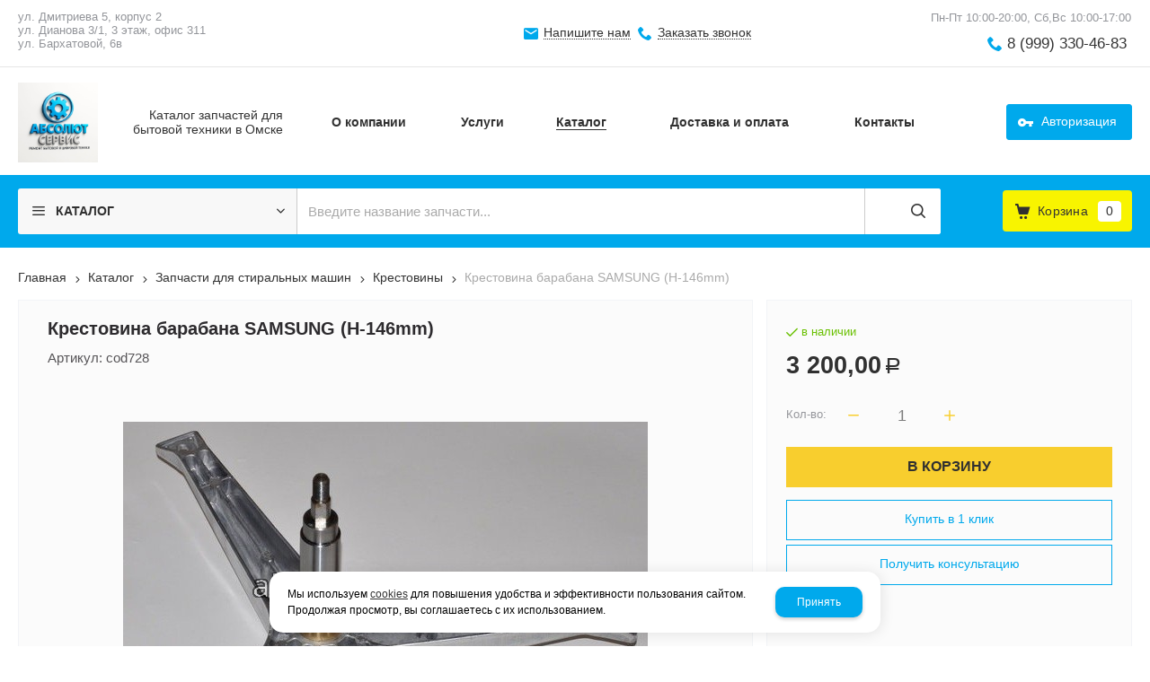

--- FILE ---
content_type: text/html; charset=utf-8
request_url: https://absolyut-servis.ru/catalog/zapchasti-dlya-stiralnyh-mashin/krestoviny/cod728-krestovina-barabana-SAMSUNG-H-146mm.html
body_size: 17525
content:
    <!DOCTYPE html>
    <html lang="ru" prefix="og: http://ogp.me/ns#">

    <head>
        <meta charset="utf-8">
        <title>Крестовина барабана SAMSUNG (H-146mm) / Крестовины / Запчасти для стиральных машин / Каталог / Абсолют Сервис</title>

                
        <meta name="robots" content="index, follow" />
        <meta name="yandex" content="index, follow" />
        <meta name="googlebot" content="index, follow" />

        <meta name="description" content="Крестовина барабана SAMSUNG DC97-01115A (H-146mm) / DC91-11584A, зам. SPD012SA" />
        <meta name="Keywords" content="" />


        <meta name="format-detection" content="telephone=no">
        <meta property='og:locale' content='ru_RU' /><meta property='og:type' content='website' /><meta property='og:site_name' content='Абсолют Сервис' /><meta property='og:description' content='Крестовина барабана SAMSUNG DC97-01115A (H-146mm) / DC91-11584A, зам. SPD012SA' /><meta property='og:url' content='https://absolyut-servis.ru/catalog/zapchasti-dlya-stiralnyh-mashin/krestoviny/cod728-krestovina-barabana-SAMSUNG-H-146mm.html' /><meta property='og:image' content='https://absolyut-servis.ru/a/absolutservis/files/import/cod728_.jpg' /><meta property='og:title' content='Крестовина барабана SAMSUNG (H-146mm)' /><meta property='og:image:secure_url' content='https://absolyut-servis.ru/a/absolutservis/files/import/cod728_.jpg' />
        <meta name='viewport' content='width=device-width,initial-scale=1.0,maximum-scale=1.0,user-scalable=0'>

                
        <link rel='icon' href='/a/absolutservis/files/favicon.png' type='image/png'>
        <link rel='shortcut icon' href='/a/absolutservis/files/favicon.png' type='image/png'>
        
        <link rel="canonical" href="https://absolyut-servis.ru/catalog/zapchasti-dlya-stiralnyh-mashin/krestoviny/cod728-krestovina-barabana-SAMSUNG-H-146mm.html" />

        <script src="/js/jquery-2.1.4.min.js?v=2"></script>
        <script type="text/javascript">
                    </script>
        <meta name="yandex-verification" content="b76c6e3734155687" />
<meta name="google-site-verification" content="iCsx76JNHRZBwwgDIEICoL1mBfT_sHxp5ACu9XOXXy0" />
<script>
$(document).ready(function(){
		var docElem = document.documentElement,
			didScroll = false,
			changeHeaderOn = ($('.innerpage').length>0 ? "200" : "200");
			document.querySelector( 'body' );
		function init() {
			window.addEventListener( 'scroll', function() {
				if( !didScroll ) {
					didScroll = true;
					setTimeout( scrollPage, 100 );
				}
			}, false );
		}
		
		function scrollPage() {
			var sy = scrollY();
			if ( sy >= changeHeaderOn ) {
				$( 'body' ).addClass('active');
			}
			else {
				$( 'body' ).removeClass('active');
			}
			didScroll = false;
		}
		
		function scrollY() {
			return window.pageYOffset || docElem.scrollTop;
		}
		
		init();
		
	});
</script>
        <link href='/css/bannerslider.css' rel='Stylesheet' type='text/css'>        <LINK href='/css/grid1000.css' rel='Stylesheet' type='text/css'>
        <LINK href='/css/grid1200.css' media='screen and (min-width:1280px)' rel='Stylesheet' type='text/css'>        <link href="//absolyut-servis.ru/css/style.css?v=1758750264" rel='Stylesheet' type='text/css'>
        <LINK href='/css/mobile.css?v=1752143668' media="screen and (max-width:780px)" rel='Stylesheet' type='text/css'>        <LINK href='/a/absolutservis/bc_custom.min.css?v=1768814981' rel='Stylesheet' type='text/css'>

        
                        <meta name='theme-color' content='#00a9ec'>
                <script src="/js/jquery.lazy-master/jquery.lazy.min.js"></script>
        <script src="/bc/modules/Korzilla/Cart/src/cart.js"></script>
                                        
    </head>

    
    <body data-metrikaid='88949528' data-sub='285035' data-catalogue='954' data-class='2001' data-nc_ctpl='0' data-kopeek='1' data-imagehover='1' class='page285035obj class2001obj pageobj shema1  subdiv-catalog subdiv-zapchasti-dlya-stiralnyh-mashin subdiv-krestoviny this-krestoviny sitew1200  notauth  innerpage st954 page285035 item2238045 class2001 level3 targcookie nocity left-nothave design-no editor-2'>

        <!-- offi  -->
                        <section id='mobile-panel' class='mobyes mainmenubg mpanel-linemenu'>
                <div class='mpanel-first'>
                    <div class='mpanel-item mpanel-menu' onclick='load.clickItem("#mobile-menu")'><span>меню</span></div>
                </div>
                <div class='mpanel-second'>
                    <div class='mpanel-item mpanel-info'></div>
                    <div class='mpanel-item mpanel-search' onclick='load.clickItem("#mobile-search")'></div>
                    
                    <div class='mpanel-item mpanel-cart '>
                    <span class='mpanel-cart-count'>0</span>
                </div>
                </div>
            </section>
            <section id='mobile-menu' class='mobyes'>
                    <div class='menu-close' onclick='load.itemClose("#mobile-menu")'>✕</div>
                    <div class='mobile-menu-body' data-loaditem='/bc/modules/default/index.php?user_action=mobile_menu'>
                        
                    </div>
                </section>
            
            
            <section id='mobile-search' class='mainmenubg mobyes'>
                            <form action='/search/' method='get' class='search-life'>
                                <div class='msearch-clear '>✕</div>
                                <span class='msearch-input'>
                                    <input value='' type='text' name='find' placeholder='Искать товары' autocomplete='off'>
                                </span>
                                <span class='msearch-btn'><input type='submit' class='submit' value='Поиск'></span>
                            </form>
                        </section>        <div id='site'>
            <div class='topfix'></div>
            <div id='main'>

                <section data-zone='18140' data-name='Меню' data-keyw='' id='zone7'  data-id='7' class='zone cb blk-middle zone-fixtop'><div class='zone-bg ' ></div><div class='container container_12  cb'><section class='blocks  grid_4  type-block-3 menu-type- notitle blk_nomarg_cont_lr_b blk_nomarg_cont_lr_h start ' data-name='город' data-prior='0' data-blockid='28' id='block28' data-width='4' data-sub='281508' data-admid='44169' data-cc='321358' ><article class='cb blk_body'><div class='blk_body_wrap'><div class='cb tel_links'><div class='tel_lnk_text'>ул. Дмитриева 5, корпус 2<br>ул. Дианова 3/1, 3 этаж, офис 311<br>ул. Бархатовой, 6в</div></div></div></article></section><!-- /not cache 28 --><section class='blocks  grid_4  type-block-3 menu-type- notitle blk_nomarg_head blk_nomarg_cont blk_nomarg_cont_lr_b blk_nomarg_cont_lr_h' data-name='Обратная связь' data-prior='1' data-blockid='17' id='block17' data-width='4' data-sub='281508' data-admid='44160' data-cc='321358' ><article class='cb blk_body'><div class='blk_body_wrap'><div class='cb tel_links'><div class='tel_lnk_btn'><div class='regper_link iconsCol icons i_sendmail'>
                    <a rel='nofollow' href='/feedback/add_feedback.html' data-lc-href='/feedback/add_feedback.html?isNaked=1' id='link-feedback' title='Напишите нам' data-rel='lightcase' data-maxwidth='380' data-groupclass='feedback modal-form' data-metr='mailtoplink'>Напишите нам</a>
                 </div><div class='regper_link iconsCol icons i_call'>
                        <a rel='nofollow' href='/callme/add_callme.html' data-lc-href='/callme/add_callme.html?isNaked=1' id='link-callme' title='Заказать звонок' data-rel='lightcase' data-maxwidth='390' data-groupclass='callme modal-form' data-metr='calltoplink'>Заказать звонок</a>
                    </div></div></div></div></article></section><!-- /not cache 17 --><section class='blocks  grid_4  type-block-3 menu-type- notitle blk_nomarg_head blk_nomarg_cont blk_nomarg_cont_lr_b blk_nomarg_cont_lr_h end ' data-name='телефоны' data-prior='2' data-blockid='16' id='block16' data-width='4' data-sub='281508' data-admid='44159' data-cc='321358' ><article class='cb blk_body'><div class='blk_body_wrap'><div class='cb tel_links'><div class='tel_lnk_text'>Пн-Пт 10:00-20:00, Сб,Вс 10:00-17:00  </div><div class='tel_lp_item icons iconsCol i_tel'><a href='tel:89993304683' id='link-tel-1' data-metr='headphone'> 8 (999) 330-46-83</a>
                    </div>
                    </div></div></article></section><!-- /not cache 16 --></div></section><section data-zone='18149' data-name='Шапка' data-keyw='header' id='zone1'  data-id='1' class='zone cb'><div class='zone-bg ' ></div><header id='header' class='container container_12  cb'><section class='blocks  grid_3  type-block-1 menu-type- class2047 notitle blk_nomarg_head blk_nomarg_cont blk_nomarg_cont_lr_b blk_nomarg_cont_lr_h start ' data-name='Логотип' data-prior='3' data-blockid='15' id='block15' data-width='3' data-sub='281508' data-admid='44158' data-cc='321358' ><article class='cb blk_body'><div class='blk_body_wrap'>

<!-- параметры width=3&vars=&ssub=285035&tsub=281537&tcc=321386&msg=0&mesid=44158&block_id=15&isTitle=1&recNum=4&rand=0&link=/system/logotypes/&name=Логотип&notitle=1&substr=0 -->

<div class=txt><!--<meta property='og:image' content='/a/absolutservis/files/281537/321386/Izobrazhenie_WhatsApp_2025_05_13_v_13.06.15_d29b79e8.jpg' />-->
<div class="obj  obj1226">    <a href='/' id='logo' class='mainlogo-name'>
              <div class='logo-img'>
            <img src='/a/absolutservis/files/281537/321386/Izobrazhenie_WhatsApp_2025_05_13_v_13.06.15_d29b79e8.jpg' alt='Абсолют Сервис'>
        </div>
                      <div id="logo-name">
                            <span class='logo-subname' style='font-size: 14px; line-height: 16px'>Каталог запчастей для бытовой техники в Омске</span>          </div>
        </a>
  </div>
</div></div></article></section><!-- /not cache 15 --><section class='blocks  grid_7  type-block-2 menu-type-1 mainmenu thismenu submenutype1 nomob blk-menu-header notitle blk_nomarg_head blk_nomarg_cont blk_nomarg_cont_lr_b blk_nomarg_cont_lr_h' data-name='Горизонтальное меню' data-prior='4' data-blockid='2' id='block2' data-width='7' data-sub='281508' data-admid='44148' data-cc='321358' ><article class='cb blk_body'><div class='blk_body_wrap'><nav class='header_bot elwidth100 menu-img-no'><ul class='header_menu'>
    <li class='sub281518  '>
        
        <a data-o='0' title='Главная' href='/'>
            <span class='mn_sp_1'>
                
                <span>Главная</span>
            </span>
        </a>
    </li>
    <li class='sub281506  '>
        
        <a data-o='0' title='О компании' href='/about/'>
            <span class='mn_sp_1'>
                
                <span>О компании</span>
            </span>
        </a>
    </li>
    <li class='sub290295  '>
        
        <a data-o='0' title='Услуги' href='/remont-i-obsluzhivanie-tehniki/'>
            <span class='mn_sp_1'>
                
                <span>Услуги</span>
            </span>
        </a>
    </li>
    <li class='sub281511  active '>
        
        <a data-o='0' title='Каталог' href='/catalog/'>
            <span class='mn_sp_1'>
                
                <span>Каталог</span>
            </span>
        </a>
    </li> 
    <li class='sub281515  '>
        
        <a data-o='0' title='Доставка и оплата' href='/dostavka-i-oplata/'>
            <span class='mn_sp_1'>
                
                <span>Доставка и оплата</span>
            </span>
        </a>
    </li>
    <li class='sub281513  '>
        
        <a data-o='0' title='Контакты' href='/contacts/'>
            <span class='mn_sp_1'>
                
                <span>Контакты</span>
            </span>
        </a>
    </li></ul></nav></div></article></section><!-- /not cache 2 --><section class='blocks  grid_2  type-block-3 menu-type- notitle blk_nomarg_head blk_nomarg_cont blk_nomarg_cont_lr_b blk_nomarg_cont_lr_h end ' data-name='Личный кабинет' data-prior='5' data-blockid='36' id='block36' data-width='2' data-sub='281508' data-admid='44175' data-cc='321358' ><article class='cb blk_body'><div class='blk_body_wrap'><div class='cb tel_links'><div class='tel_lnk_btn'><div class='regper_link iconsCol icons i_user2'>
                    <a rel='nofollow' href='/profile/' data-lc-href='/profile/?isNaked=1' title='Вход' data-rel='lightcase' data-maxwidth='320' data-groupclass='login'>Авторизация</a>
                </div></div></div></div></article></section><!-- /not cache 36 --></header></section><section data-zone='18148' data-name='Свободная зона' data-keyw='slider' id='zone8'  data-id='8' class='zone cb blk-middle'><div class='zone-bg ' ></div><div class='container container_12  cb'><section class='blocks  grid_3  type-block-2 menu-type-40 submenublock thismenu submenutype40 nomob notitle blk_nomarg_head blk_nomarg_cont blk_nomarg_cont_lr_b blk_nomarg_cont_lr_h start ' data-name='каталог' data-prior='6' data-blockid='39' id='block39' data-width='3' data-sub='281508' data-admid='44176' data-cc='321358' ><article class='cb blk_body'><div class='blk_body_wrap'><div class='menu-button menu-button-click'><div class='menu-button-head icons i_typecat3'><span>каталог</span></div><div class='menu-button-body'><ul class='menu-type-40'>
    <li class='sub285023 menu-drop'>
        <ul class='menu-40-second'>
    <li class='sub285024 '>
        
        <a data-o='0' title='Вентиляторы, крыльчатки' href='/catalog/zapchasti-dlya-holodilnikov-i-morozilnyh-kamer/ventilyatory-krylchatki/'>
            <span class='menu-40-data-second'>
                
                <span>Вентиляторы, крыльчатки</span>
            </span>
        </a>
    </li>
    <li class='sub285025 '>
        
        <a data-o='0' title='Ручки дверей холодильника' href='/catalog/zapchasti-dlya-holodilnikov-i-morozilnyh-kamer/ruchki-dverej-holodilnika/'>
            <span class='menu-40-data-second'>
                
                <span>Ручки дверей холодильника</span>
            </span>
        </a>
    </li>
    <li class='sub285026 '>
        
        <a data-o='0' title='Таймера оттайки, реле' href='/catalog/zapchasti-dlya-holodilnikov-i-morozilnyh-kamer/tajmera-ottajki-rele/'>
            <span class='menu-40-data-second'>
                
                <span>Таймера оттайки, реле</span>
            </span>
        </a>
    </li>
    <li class='sub285027 '>
        
        <a data-o='0' title='Термостаты' href='/catalog/zapchasti-dlya-holodilnikov-i-morozilnyh-kamer/termostaty/'>
            <span class='menu-40-data-second'>
                
                <span>Термостаты</span>
            </span>
        </a>
    </li>
    <li class='sub285028 '>
        
        <a data-o='0' title='Уплотнители' href='/catalog/zapchasti-dlya-holodilnikov-i-morozilnyh-kamer/uplotniteli/'>
            <span class='menu-40-data-second'>
                
                <span>Уплотнители</span>
            </span>
        </a>
    </li>
    <li class='sub313417 '>
        
        <a data-o='0' title='Лампочки' href='/catalog/zapchasti-dlya-holodilnikov-i-morozilnyh-kamer/lampochki/'>
            <span class='menu-40-data-second'>
                
                <span>Лампочки</span>
            </span>
        </a>
    </li>
    <li class='sub313418 '>
        
        <a data-o='0' title='Ножки' href='/catalog/zapchasti-dlya-holodilnikov-i-morozilnyh-kamer/nozhki/'>
            <span class='menu-40-data-second'>
                
                <span>Ножки</span>
            </span>
        </a>
    </li>
    <li class='sub313419 '>
        
        <a data-o='0' title='Панели' href='/catalog/zapchasti-dlya-holodilnikov-i-morozilnyh-kamer/paneli/'>
            <span class='menu-40-data-second'>
                
                <span>Панели</span>
            </span>
        </a>
    </li>
    <li class='sub313420 '>
        
        <a data-o='0' title='Ящики' href='/catalog/zapchasti-dlya-holodilnikov-i-morozilnyh-kamer/yacshiki/'>
            <span class='menu-40-data-second'>
                
                <span>Ящики</span>
            </span>
        </a>
    </li></ul>
        <a data-o='0' title='Запчасти для холодильников и морозильных камер' href='/catalog/zapchasti-dlya-holodilnikov-i-morozilnyh-kamer/'>
            <span class='menu-40-data'>
                
                <span>Запчасти для холодильников и морозильных камер</span>
            </span>
        </a>
    </li>
    <li class='active sub285030 menu-drop'>
        <ul class='menu-40-second'>
    <li class='sub285031 '>
        
        <a data-o='0' title='Баки, барабаны, противовесы, пружины' href='/catalog/zapchasti-dlya-stiralnyh-mashin/baki-barabany-protivovesy-pruzhiny/'>
            <span class='menu-40-data-second'>
                
                <span>Баки, барабаны, противовесы, пружины</span>
            </span>
        </a>
    </li>
    <li class='sub285032 '>
        
        <a data-o='0' title='Бойники, лопасти барабана' href='/catalog/zapchasti-dlya-stiralnyh-mashin/bojniki-lopasti-barabana/'>
            <span class='menu-40-data-second'>
                
                <span>Бойники, лопасти барабана</span>
            </span>
        </a>
    </li>
    <li class='sub285033 '>
        
        <a data-o='0' title='Амортизаторы' href='/catalog/zapchasti-dlya-stiralnyh-mashin/amortizatory/'>
            <span class='menu-40-data-second'>
                
                <span>Амортизаторы</span>
            </span>
        </a>
    </li>
    <li class='sub285034 '>
        
        <a data-o='0' title='Клапаны заливные' href='/catalog/zapchasti-dlya-stiralnyh-mashin/klapany-zalivnye/'>
            <span class='menu-40-data-second'>
                
                <span>Клапаны заливные</span>
            </span>
        </a>
    </li>
    <li class='sub285035  active'>
        
        <a data-o='0' title='Крестовины' href='/catalog/zapchasti-dlya-stiralnyh-mashin/krestoviny/'>
            <span class='menu-40-data-second'>
                
                <span>Крестовины</span>
            </span>
        </a>
    </li>
    <li class='sub285036 '>
        
        <a data-o='0' title='Петли люка' href='/catalog/zapchasti-dlya-stiralnyh-mashin/petli-lyuka/'>
            <span class='menu-40-data-second'>
                
                <span>Петли люка</span>
            </span>
        </a>
    </li>
    <li class='sub285038 '>
        
        <a data-o='0' title='Насосы сливные' href='/catalog/zapchasti-dlya-stiralnyh-mashin/nasosy-slivnye/'>
            <span class='menu-40-data-second'>
                
                <span>Насосы сливные</span>
            </span>
        </a>
    </li>
    <li class='sub285039 '>
        
        <a data-o='0' title='Ручки люка' href='/catalog/zapchasti-dlya-stiralnyh-mashin/ruchki-lyuka/'>
            <span class='menu-40-data-second'>
                
                <span>Ручки люка</span>
            </span>
        </a>
    </li>
    <li class='sub285040 '>
        
        <a data-o='0' title='Ремни' href='/catalog/zapchasti-dlya-stiralnyh-mashin/remni/'>
            <span class='menu-40-data-second'>
                
                <span>Ремни</span>
            </span>
        </a>
    </li>
    <li class='sub285041 '>
        
        <a data-o='0' title='Манжеты загрузочного люка' href='/catalog/zapchasti-dlya-stiralnyh-mashin/manzhety-zagruzochnogo-lyuka/'>
            <span class='menu-40-data-second'>
                
                <span>Манжеты загрузочного люка</span>
            </span>
        </a>
    </li>
    <li class='sub285042 '>
        
        <a data-o='0' title='Щетки для моторов' href='/catalog/zapchasti-dlya-stiralnyh-mashin/cshetki-dlya-motorov/'>
            <span class='menu-40-data-second'>
                
                <span>Щетки для моторов</span>
            </span>
        </a>
    </li>
    <li class='sub285043 '>
        
        <a data-o='0' title='Нагревательные элементы' href='/catalog/zapchasti-dlya-stiralnyh-mashin/nagrevatelnye-elementy/'>
            <span class='menu-40-data-second'>
                
                <span>Нагревательные элементы</span>
            </span>
        </a>
    </li>
    <li class='sub285044 '>
        
        <a data-o='0' title='Устройства блокировки люка' href='/catalog/zapchasti-dlya-stiralnyh-mashin/ustrojstva-blokirovki-lyuka/'>
            <span class='menu-40-data-second'>
                
                <span>Устройства блокировки люка</span>
            </span>
        </a>
    </li>
    <li class='sub285045 '>
        
        <a data-o='0' title='Суппорты' href='/catalog/zapchasti-dlya-stiralnyh-mashin/supporty/'>
            <span class='menu-40-data-second'>
                
                <span>Суппорты</span>
            </span>
        </a>
    </li>
    <li class='sub285046 '>
        
        <a data-o='0' title='Фильтры-заглушки для сливных насосов' href='/catalog/zapchasti-dlya-stiralnyh-mashin/filtry-zaglushki-dlya-slivnyh-nasosov/'>
            <span class='menu-40-data-second'>
                
                <span>Фильтры-заглушки для сливных насосов</span>
            </span>
        </a>
    </li>
    <li class='sub285047 '>
        
        <a data-o='0' title='Сетевые фильтры, конденсаторы' href='/catalog/zapchasti-dlya-stiralnyh-mashin/setevye-filtry-kondensatory/'>
            <span class='menu-40-data-second'>
                
                <span>Сетевые фильтры, конденсаторы</span>
            </span>
        </a>
    </li>
    <li class='sub285048 '>
        
        <a data-o='0' title='Сливные шланги, патрубки' href='/catalog/zapchasti-dlya-stiralnyh-mashin/slivnye-shlangi-patrubki/'>
            <span class='menu-40-data-second'>
                
                <span>Сливные шланги, патрубки</span>
            </span>
        </a>
    </li>
    <li class='sub315915 '>
        
        <a data-o='0' title='Подшипники' href='/catalog/zapchasti-dlya-stiralnyh-mashin/podshipniki/'>
            <span class='menu-40-data-second'>
                
                <span>Подшипники</span>
            </span>
        </a>
    </li>
    <li class='sub315916 '>
        
        <a data-o='0' title='Сальники' href='/catalog/zapchasti-dlya-stiralnyh-mashin/salniki/'>
            <span class='menu-40-data-second'>
                
                <span>Сальники</span>
            </span>
        </a>
    </li>
    <li class='sub306978 '>
        
        <a data-o='0' title='Датчики' href='/catalog/zapchasti-dlya-stiralnyh-mashin/datchiki/'>
            <span class='menu-40-data-second'>
                
                <span>Датчики</span>
            </span>
        </a>
    </li>
    <li class='sub313421 '>
        
        <a data-o='0' title='Ножки' href='/catalog/zapchasti-dlya-stiralnyh-mashin/nozhki/'>
            <span class='menu-40-data-second'>
                
                <span>Ножки</span>
            </span>
        </a>
    </li>
    <li class='sub313422 '>
        
        <a data-o='0' title='Кнопки, ручки' href='/catalog/zapchasti-dlya-stiralnyh-mashin/knopki-ruchki/'>
            <span class='menu-40-data-second'>
                
                <span>Кнопки, ручки</span>
            </span>
        </a>
    </li>
    <li class='sub313423 '>
        
        <a data-o='0' title='Аксессуары' href='/catalog/zapchasti-dlya-stiralnyh-mashin/aksessuary/'>
            <span class='menu-40-data-second'>
                
                <span>Аксессуары</span>
            </span>
        </a>
    </li></ul>
        <a data-o='0' title='Запчасти для стиральных машин' href='/catalog/zapchasti-dlya-stiralnyh-mashin/'>
            <span class='menu-40-data'>
                
                <span>Запчасти для стиральных машин</span>
            </span>
        </a>
    </li> 
    <li class='sub285050 menu-drop'>
        <ul class='menu-40-second'>
    <li class='sub285051 '>
        
        <a data-o='0' title='Моторы' href='/catalog/zapchasti-dlya-pylesosov/motory/'>
            <span class='menu-40-data-second'>
                
                <span>Моторы</span>
            </span>
        </a>
    </li>
    <li class='sub285052 '>
        
        <a data-o='0' title='Щетки, телескопические трубки' href='/catalog/zapchasti-dlya-pylesosov/cshetki-teleskopicheskie-trubki/'>
            <span class='menu-40-data-second'>
                
                <span>Щетки, телескопические трубки</span>
            </span>
        </a>
    </li>
    <li class='sub285053 '>
        
        <a data-o='0' title='Шланги, фитинги' href='/catalog/zapchasti-dlya-pylesosov/shlangi-fitingi/'>
            <span class='menu-40-data-second'>
                
                <span>Шланги, фитинги</span>
            </span>
        </a>
    </li>
    <li class='sub285054 '>
        
        <a data-o='0' title='Мешки-пылесборники, фильтры' href='/catalog/zapchasti-dlya-pylesosov/meshki-pylesborniki-filtry/'>
            <span class='menu-40-data-second'>
                
                <span>Мешки-пылесборники, фильтры</span>
            </span>
        </a>
    </li></ul>
        <a data-o='0' title='Запчасти для пылесосов' href='/catalog/zapchasti-dlya-pylesosov/'>
            <span class='menu-40-data'>
                
                <span>Запчасти для пылесосов</span>
            </span>
        </a>
    </li>
    <li class='sub285055 menu-drop'>
        <ul class='menu-40-second'>
    <li class='sub285056 '>
        
        <a data-o='0' title='Аквастопы, шланги, клапаны' href='/catalog/zapchasti-dlya-posudomoechnyh-mashin/akvastopy-shlangi-klapany/'>
            <span class='menu-40-data-second'>
                
                <span>Аквастопы, шланги, клапаны</span>
            </span>
        </a>
    </li>
    <li class='sub285057 '>
        
        <a data-o='0' title='Нагревательные элементы' href='/catalog/zapchasti-dlya-posudomoechnyh-mashin/nagrevatelnye-elementy/'>
            <span class='menu-40-data-second'>
                
                <span>Нагревательные элементы</span>
            </span>
        </a>
    </li>
    <li class='sub285058 '>
        
        <a data-o='0' title='Рециркуляционные насосы, сливные насосы ПММ' href='/catalog/zapchasti-dlya-posudomoechnyh-mashin/recirkulyacionnye-nasosy-slivnye-nasosy-pmm/'>
            <span class='menu-40-data-second'>
                
                <span>Рециркуляционные насосы, сливные насосы ПММ</span>
            </span>
        </a>
    </li>
    <li class='sub285059 '>
        
        <a data-o='0' title='Разбрызгиватели' href='/catalog/zapchasti-dlya-posudomoechnyh-mashin/razbryzgivateli/'>
            <span class='menu-40-data-second'>
                
                <span>Разбрызгиватели</span>
            </span>
        </a>
    </li>
    <li class='sub313454 '>
        
        <a data-o='0' title='Пружины' href='/catalog/zapchasti-dlya-posudomoechnyh-mashin/pruzhiny/'>
            <span class='menu-40-data-second'>
                
                <span>Пружины</span>
            </span>
        </a>
    </li>
    <li class='sub313455 '>
        
        <a data-o='0' title='Ролики' href='/catalog/zapchasti-dlya-posudomoechnyh-mashin/roliki/'>
            <span class='menu-40-data-second'>
                
                <span>Ролики</span>
            </span>
        </a>
    </li>
    <li class='sub313456 '>
        
        <a data-o='0' title='Датчики' href='/catalog/zapchasti-dlya-posudomoechnyh-mashin/datchiki/'>
            <span class='menu-40-data-second'>
                
                <span>Датчики</span>
            </span>
        </a>
    </li>
    <li class='sub313457 '>
        
        <a data-o='0' title='Аксессуары' href='/catalog/zapchasti-dlya-posudomoechnyh-mashin/aksessuary/'>
            <span class='menu-40-data-second'>
                
                <span>Аксессуары</span>
            </span>
        </a>
    </li>
    <li class='sub313458 '>
        
        <a data-o='0' title='Патрубки' href='/catalog/zapchasti-dlya-posudomoechnyh-mashin/patrubki/'>
            <span class='menu-40-data-second'>
                
                <span>Патрубки</span>
            </span>
        </a>
    </li></ul>
        <a data-o='0' title='Запчасти для посудомоечных машин' href='/catalog/zapchasti-dlya-posudomoechnyh-mashin/'>
            <span class='menu-40-data'>
                
                <span>Запчасти для посудомоечных машин</span>
            </span>
        </a>
    </li>
    <li class='sub285066 menu-drop'>
        <ul class='menu-40-second'>
    <li class='sub285067 '>
        
        <a data-o='0' title='Магнетроны, колпачки' href='/catalog/zapchasti-dlya-mikrovolnovyh-pechej/magnetrony-kolpachki/'>
            <span class='menu-40-data-second'>
                
                <span>Магнетроны, колпачки</span>
            </span>
        </a>
    </li>
    <li class='sub285068 '>
        
        <a data-o='0' title='Тарелки' href='/catalog/zapchasti-dlya-mikrovolnovyh-pechej/tarelki/'>
            <span class='menu-40-data-second'>
                
                <span>Тарелки</span>
            </span>
        </a>
    </li>
    <li class='sub313437 '>
        
        <a data-o='0' title='Лампочки' href='/catalog/zapchasti-dlya-mikrovolnovyh-pechej/lampochki/'>
            <span class='menu-40-data-second'>
                
                <span>Лампочки</span>
            </span>
        </a>
    </li>
    <li class='sub313438 '>
        
        <a data-o='0' title='Конденсаторы' href='/catalog/zapchasti-dlya-mikrovolnovyh-pechej/kondensatory/'>
            <span class='menu-40-data-second'>
                
                <span>Конденсаторы</span>
            </span>
        </a>
    </li>
    <li class='sub313439 '>
        
        <a data-o='0' title='Крестовины, куплеры' href='/catalog/zapchasti-dlya-mikrovolnovyh-pechej/krestoviny-kuplery/'>
            <span class='menu-40-data-second'>
                
                <span>Крестовины, куплеры</span>
            </span>
        </a>
    </li>
    <li class='sub313440 '>
        
        <a data-o='0' title='Микровыключатели' href='/catalog/zapchasti-dlya-mikrovolnovyh-pechej/mikrovyklyuchateli/'>
            <span class='menu-40-data-second'>
                
                <span>Микровыключатели</span>
            </span>
        </a>
    </li>
    <li class='sub313441 '>
        
        <a data-o='0' title='Моторы вращения тарелки' href='/catalog/zapchasti-dlya-mikrovolnovyh-pechej/motory-vracsheniya-tarelki/'>
            <span class='menu-40-data-second'>
                
                <span>Моторы вращения тарелки</span>
            </span>
        </a>
    </li>
    <li class='sub313442 '>
        
        <a data-o='0' title='Предохранители' href='/catalog/zapchasti-dlya-mikrovolnovyh-pechej/predohraniteli/'>
            <span class='menu-40-data-second'>
                
                <span>Предохранители</span>
            </span>
        </a>
    </li>
    <li class='sub313443 '>
        
        <a data-o='0' title='Слюда' href='/catalog/zapchasti-dlya-mikrovolnovyh-pechej/slyuda/'>
            <span class='menu-40-data-second'>
                
                <span>Слюда</span>
            </span>
        </a>
    </li>
    <li class='sub313444 '>
        
        <a data-o='0' title='Тэны гриля' href='/catalog/zapchasti-dlya-mikrovolnovyh-pechej/teny-grilya/'>
            <span class='menu-40-data-second'>
                
                <span>Тэны гриля</span>
            </span>
        </a>
    </li></ul>
        <a data-o='0' title='Запчасти для микроволновых печей' href='/catalog/zapchasti-dlya-mikrovolnovyh-pechej/'>
            <span class='menu-40-data'>
                
                <span>Запчасти для микроволновых печей</span>
            </span>
        </a>
    </li>
    <li class='sub285070 menu-drop'>
        <ul class='menu-40-second'>
    <li class='sub285071 '>
        
        <a data-o='0' title='Предохранители, втулки' href='/catalog/zapchasti-dlya-myasorubok/predohraniteli-vtulki/'>
            <span class='menu-40-data-second'>
                
                <span>Предохранители, втулки</span>
            </span>
        </a>
    </li>
    <li class='sub285072 '>
        
        <a data-o='0' title='Ножи, решетки' href='/catalog/zapchasti-dlya-myasorubok/nozhi-reshetki/'>
            <span class='menu-40-data-second'>
                
                <span>Ножи, решетки</span>
            </span>
        </a>
    </li>
    <li class='sub285073 '>
        
        <a data-o='0' title='Шнеки' href='/catalog/zapchasti-dlya-myasorubok/shneki/'>
            <span class='menu-40-data-second'>
                
                <span>Шнеки</span>
            </span>
        </a>
    </li>
    <li class='sub285074 '>
        
        <a data-o='0' title='Шестерни' href='/catalog/zapchasti-dlya-myasorubok/shesterni/'>
            <span class='menu-40-data-second'>
                
                <span>Шестерни</span>
            </span>
        </a>
    </li></ul>
        <a data-o='0' title='Запчасти для мясорубок' href='/catalog/zapchasti-dlya-myasorubok/'>
            <span class='menu-40-data'>
                
                <span>Запчасти для мясорубок</span>
            </span>
        </a>
    </li>
    <li class='sub285075 menu-drop'>
        <ul class='menu-40-second'>
    <li class='sub285076 '>
        
        <a data-o='0' title='ТЭНы для водонагревателей' href='/catalog/zapchasti-dlya-vodonagrevatelej/teny-dlya-vodonagrevatelej/'>
            <span class='menu-40-data-second'>
                
                <span>ТЭНы для водонагревателей</span>
            </span>
        </a>
    </li>
    <li class='sub285077 '>
        
        <a data-o='0' title='Магниевые аноды' href='/catalog/zapchasti-dlya-vodonagrevatelej/magnievye-anody/'>
            <span class='menu-40-data-second'>
                
                <span>Магниевые аноды</span>
            </span>
        </a>
    </li>
    <li class='sub285078 '>
        
        <a data-o='0' title='Термостаты' href='/catalog/zapchasti-dlya-vodonagrevatelej/termostaty/'>
            <span class='menu-40-data-second'>
                
                <span>Термостаты</span>
            </span>
        </a>
    </li>
    <li class='sub313445 '>
        
        <a data-o='0' title='Прокладки, фланцы' href='/catalog/zapchasti-dlya-vodonagrevatelej/prokladki-flancy/'>
            <span class='menu-40-data-second'>
                
                <span>Прокладки, фланцы</span>
            </span>
        </a>
    </li>
    <li class='sub313446 '>
        
        <a data-o='0' title='Кабели, УЗО' href='/catalog/zapchasti-dlya-vodonagrevatelej/kabeli-uzo/'>
            <span class='menu-40-data-second'>
                
                <span>Кабели, УЗО</span>
            </span>
        </a>
    </li>
    <li class='sub313447 '>
        
        <a data-o='0' title='Кнопки, выключатели' href='/catalog/zapchasti-dlya-vodonagrevatelej/knopki-vyklyuchateli/'>
            <span class='menu-40-data-second'>
                
                <span>Кнопки, выключатели</span>
            </span>
        </a>
    </li></ul>
        <a data-o='0' title='Запчасти для водонагревателей' href='/catalog/zapchasti-dlya-vodonagrevatelej/'>
            <span class='menu-40-data'>
                
                <span>Запчасти для водонагревателей</span>
            </span>
        </a>
    </li>
    <li class='sub313424 menu-drop'>
        <ul class='menu-40-second'>
    <li class='sub313425 '>
        
        <a data-o='0' title='Переключатели' href='/catalog/zapchasti-dlya-elektroplit/pereklyuchateli/'>
            <span class='menu-40-data-second'>
                
                <span>Переключатели</span>
            </span>
        </a>
    </li>
    <li class='sub313426 '>
        
        <a data-o='0' title='Конфорки' href='/catalog/zapchasti-dlya-elektroplit/konforki/'>
            <span class='menu-40-data-second'>
                
                <span>Конфорки</span>
            </span>
        </a>
    </li>
    <li class='sub313427 '>
        
        <a data-o='0' title='Тэны духовок' href='/catalog/zapchasti-dlya-elektroplit/teny-duhovok/'>
            <span class='menu-40-data-second'>
                
                <span>Тэны духовок</span>
            </span>
        </a>
    </li>
    <li class='sub313428 '>
        
        <a data-o='0' title='Лампочки' href='/catalog/zapchasti-dlya-elektroplit/lampochki/'>
            <span class='menu-40-data-second'>
                
                <span>Лампочки</span>
            </span>
        </a>
    </li>
    <li class='sub313429 '>
        
        <a data-o='0' title='Термостаты' href='/catalog/zapchasti-dlya-elektroplit/termostaty/'>
            <span class='menu-40-data-second'>
                
                <span>Термостаты</span>
            </span>
        </a>
    </li>
    <li class='sub313431 '>
        
        <a data-o='0' title='Кнопки, ручки' href='/catalog/zapchasti-dlya-elektroplit/knopki-ruchki/'>
            <span class='menu-40-data-second'>
                
                <span>Кнопки, ручки</span>
            </span>
        </a>
    </li></ul>
        <a data-o='0' title='Запчасти для электроплит' href='/catalog/zapchasti-dlya-elektroplit/'>
            <span class='menu-40-data'>
                
                <span>Запчасти для электроплит</span>
            </span>
        </a>
    </li>
    <li class='sub313432 menu-drop'>
        <ul class='menu-40-second'>
    <li class='sub313433 '>
        
        <a data-o='0' title='Жиклеры' href='/catalog/zapchasti-dlya-gazovyh-plit/zhiklery/'>
            <span class='menu-40-data-second'>
                
                <span>Жиклеры</span>
            </span>
        </a>
    </li>
    <li class='sub313434 '>
        
        <a data-o='0' title='Блоки розжига, свечи' href='/catalog/zapchasti-dlya-gazovyh-plit/bloki-rozzhiga-svechi/'>
            <span class='menu-40-data-second'>
                
                <span>Блоки розжига, свечи</span>
            </span>
        </a>
    </li>
    <li class='sub313435 '>
        
        <a data-o='0' title='Термопары' href='/catalog/zapchasti-dlya-gazovyh-plit/termopary/'>
            <span class='menu-40-data-second'>
                
                <span>Термопары</span>
            </span>
        </a>
    </li>
    <li class='sub313436 '>
        
        <a data-o='0' title='Клапаны' href='/catalog/zapchasti-dlya-gazovyh-plit/klapany/'>
            <span class='menu-40-data-second'>
                
                <span>Клапаны</span>
            </span>
        </a>
    </li></ul>
        <a data-o='0' title='Запчасти для газовых плит' href='/catalog/zapchasti-dlya-gazovyh-plit/'>
            <span class='menu-40-data'>
                
                <span>Запчасти для газовых плит</span>
            </span>
        </a>
    </li>
    <li class='sub305501 menu-drop'>
        <ul class='menu-40-second'>
    <li class='sub313448 '>
        
        <a data-o='0' title='Помпы, насосы' href='/catalog/drugoe/pompy-nasosy/'>
            <span class='menu-40-data-second'>
                
                <span>Помпы, насосы</span>
            </span>
        </a>
    </li>
    <li class='sub313449 '>
        
        <a data-o='0' title='Катушки электромагнитных клапанов' href='/catalog/drugoe/katushki-elektromagnitnyh-klapanov/'>
            <span class='menu-40-data-second'>
                
                <span>Катушки электромагнитных клапанов</span>
            </span>
        </a>
    </li>
    <li class='sub313450 '>
        
        <a data-o='0' title='Насосы для термопотов' href='/catalog/drugoe/nasosy-dlya-termopotov/'>
            <span class='menu-40-data-second'>
                
                <span>Насосы для термопотов</span>
            </span>
        </a>
    </li>
    <li class='sub313451 '>
        
        <a data-o='0' title='Тэны для термопотов' href='/catalog/drugoe/teny-dlya-termopotov/'>
            <span class='menu-40-data-second'>
                
                <span>Тэны для термопотов</span>
            </span>
        </a>
    </li>
    <li class='sub313452 '>
        
        <a data-o='0' title='Аксессуары для кофемашин' href='/catalog/drugoe/aksessuary-dlya-kofemashin/'>
            <span class='menu-40-data-second'>
                
                <span>Аксессуары для кофемашин</span>
            </span>
        </a>
    </li>
    <li class='sub313453 '>
        
        <a data-o='0' title='Провода для утюгов, парогенераторов' href='/catalog/drugoe/provoda-dlya-utyugov-parogeneratorov/'>
            <span class='menu-40-data-second'>
                
                <span>Провода для утюгов, парогенераторов</span>
            </span>
        </a>
    </li></ul>
        <a data-o='0' title='Другое' href='/catalog/drugoe/'>
            <span class='menu-40-data'>
                
                <span>Другое</span>
            </span>
        </a>
    </li></ul></div></div></div></article></section><!-- /not cache 39 --><section class='blocks  grid_7  type-block-1 menu-type- blk-search class2001 sdfgdf nc2019 notitle blk_nomarg_head blk_nomarg_cont blk_nomarg_cont_lr_b blk_nomarg_cont_lr_h' data-name='Поиск' data-prior='7' data-blockid='33' id='block33' data-width='7' data-sub='281508' data-admid='44172' data-cc='321358' ><article class='cb blk_body'><div class='blk_body_wrap'>

<!-- параметры width=7&vars=&ssub=285035&tsub=281511&tcc=321361&msg=0&mesid=44172&block_id=33&isTitle=1&recNum=8&rand=0&link=/catalog/&name=Поиск&notitle=1&substr=0&nc_ctpl=2019&sizeitem_select=290&sizeitem=290&sizeitem_counts=1280:4&sizeitem_margin=20&sizeitem_image_select=self&sizeitem_image=129&sizeitem_fit=cover&scrollNav=0&scrollspeed=&autoplay= -->

<div class="header_search">
  <form class='searchform search-life iconsCol' action='/search/' method='get' >
  <div class='searchform-inp'>
      <input class='inp' value='' type=text autocomplete="off" name=find placeholder='Введите название запчасти...'>
  </div>
  <span class="btn-strt"><input type=submit class=submit  value='Поиск'></span>

    </form>
</div>
</div></article></section><!-- /not cache 33 --><section class='blocks  smallcart grid_2  type-block-1 menu-type- nomob class2005 sdfgdf nc2006 notitle blk_nomarg_head blk_nomarg_cont blk_nomarg_cont_lr_b blk_nomarg_cont_lr_h end ' data-name='Корзина' data-prior='8' data-blockid='5' id='block5' data-width='2' data-sub='281508' data-admid='44151' data-cc='321358' ><article class='cb blk_body'><div class='blk_body_wrap'>

<!-- параметры width=2&vars=&ssub=285035&tsub=281510&tcc=321360&msg=0&mesid=44151&block_id=5&isTitle=1&recNum=4&rand=0&link=/cart/&name=Корзина&notitle=1&substr=0&nc_ctpl=2006&minicarttype=1&minicartbord=0 -->

<div class='basket_mini' data-minicart='1'>
			<div class='basket_mini_rel'>
                <a href='/cart/' class='basket_mini_open  '>
				    <div class='basket_mini_a'>
                        <span class='icons iconsCol i_cart1 basket_m_button'>Корзина</span>
                        <span class='none minicartCount2'>0</span>
                    </div>
				    <span class='basket_m_price'>нет товаров</span>
                </a>
				<div class='basket_m_spisok' style='white-space:nowrap;'><div class='basket_m_spisok2'>
					Вы можете положить сюда<br>товары из <a href='/catalog/'>каталог</a>
				</div></div>
			</div>
		</div>
</div></article></section><!-- /not cache 5 --></div></section>
                <section id='center'>
                    <div class='centerwrap container container_12'>

                        
                        
                                                <section id='content' class='end  start grid_12'>
                            <section class='zone zone3 cb' data-zone='18141' data-id='3'  data-width='9'>
                                <div class='container-zone'><section class='blocks  grid_9  type-block-7 menu-type- notitle blk_nomarg_cont_lr_b blk_nomarg_cont_lr_h start end ' data-name='Хлеб' data-prior='22' data-blockid='53' id='block53' data-width='9' data-sub='281508' data-admid='44189' data-cc='321358' ><article class='cb blk_body'><div class='blk_body_wrap'><div><ul class='xleb-default'><li class='xleb-default-item'>
                                    <span>
                                        <span>
                                            <a href='/'>Главная</a>
                                        </span> 
                                    </span>
                                </li><li class='xleb-default-item'>
    	<span>
    		<span>
    			<a href='/catalog/'>Каталог</a>
    		</span>
    	</span>
    </li><li class='xleb-default-item'>
    	<span>
    		<span>
    			<a href='/catalog/zapchasti-dlya-stiralnyh-mashin/'>Запчасти для стиральных машин</a>
    		</span>
    	</span>
    </li><li class='xleb-default-item'>
    	<span>
    		<span>
    			<a href='/catalog/zapchasti-dlya-stiralnyh-mashin/krestoviny/'>Крестовины</a>
    		</span>
    	</span>
    </li><li class='xleb-default-item'>
        <span>
            <span>Крестовина барабана SAMSUNG (H-146mm)</span>
        </span>
    </li></ul></div></div></article></section><!-- /not cache 53 --></div>
                            </section>
                                                                                    <section class='zone zone4 cb' data-zone='18142' data-id='4'  data-width='9'>
                                <div class='container-zone'>
                                    <section class='start end zone-content-all grid_12 typeblock'><article>
                                                                                                            
                                    
                                    <div class='zone-content'>                                                                                                        <div class='itemcard catalog-item-full item-obj template-type2' data-id='2238045' data-origname='Крестовина барабана SAMSUNG (H-146mm)' data-name='Крестовина барабана SAMSUNG (H-146mm)' data-sub='285035' data-origprice='3200' data-price='3200' data-count='1' data-origstock='2' data-stock='2' data-hex='cedd044e3f78a4957062cc9fc026bcfa' data-orighex='cedd044e3f78a4957062cc9fc026bcfa' data-ves='' >
                        
                        <div class='content_main'>
                            <div class='gallery'>
                                <h1 class='title'>Крестовина барабана SAMSUNG (H-146mm)  </h1>
                                <div class='art_full'><span class='art_title_full'>Артикул: </span><span class='art_value_full'>cod728</span></div>
                                
                                
                                <div class='owl-carousel owl-incard'><a  href='/a/absolutservis/files/import/cod728_.jpg' title='Крестовина барабана SAMSUNG (H-146mm)' class='image-default' data-rel='lightcase:image-in-cart'><img  src='/a/absolutservis/files/import/cod728_.jpg' alt='Крестовина барабана SAMSUNG (H-146mm)'></a></div>
                                
                            </div>

                            <div class='content_info'>
                                <div class='flags'>
                                    
                                    
                                </div>
                                <div class='card_info_first'>
                                    <div class='have_item'>
                                        <span class='instock icons i_check'>в наличии</span>
                                    </div>
                                    
                                    <div class='card_price_info '>
                                        <link href='/catalog/zapchasti-dlya-stiralnyh-mashin/krestoviny/cod728-krestovina-barabana-SAMSUNG-H-146mm.html'/>
                                        <div class='card_price_first'>
                                            <div class='normal_price '> <span class='cen' >3 200,00</span> <span class='rubl'>Р</span></div>
                                        </div>
                                        
                                    </div>
                                    
                                    
                                    <div class='card_variables'>
                                        
                                        
                                        
                                    </div>
                                    <div class='card_btn'>
                                        <div class='cart-btn incart-typefull2 '>
                                            <div class='cart-line line-count'>
                                                <div class='cart-line-title'>Кол-во:</div>
                                                <div class='cart-line-body'>
                                                    <div class='cart-line-count'>
                                                        <input name='count' value='1' type='number'>
                                                        <span class='icons i_plus incart_up'></span>
                                                        <span class='icons i_minus incart_down'></span>
                                                    </div>
                                                </div>
                                            </div>
                                            <a href='/catalog/zapchasti-dlya-stiralnyh-mashin/krestoviny/cod728-krestovina-barabana-SAMSUNG-H-146mm.html' title='В корзину' data-title='В корзину' class='incart-js mainmenubg icons i_cart' data-metr='addincart'>
                                                <span>В корзину</span>
                                            </a>
                                        </div>
                                        <div class='fast_buy fast_buy_first'><a href='javascript:void(0);' class='buy_one_click ' data-title='Купить в 1 клик' title='Купить в 1 клик'><span class='a_fast'>Купить в 1 клик</span></a></div>
                                        <div class='fast_buy fast_buy_second'>
                                                <a rel='nofollow' title='Получить консультацию' data-rel='lightcase' data-metr='mailtoplink' data-maxwidth='380' data-groupclass='feedback modal-form' href='#' data-lc-href='/feedback/add_feedback.html?isNaked=1&itemId=2238045'>
                                                    <span class='a_fast'>Получить консультацию</span>
                                                </a>
                                            </div>
                                        
                                    </div>
                                    <div class='cart-param cart-param-deliveryDay'><div class='cart-param-body'><div class='delivery-days' data-cityname='' data-citymain='Омск'></div></div></div>

                                    

                                    

                                    <div class='repost'>
                                                                <div class='repost_text'>Поделиться:</div>
                                                                <script src='//yastatic.net/es5-shims/0.0.2/es5-shims.min.js'></script>
                                                                <script src='//yastatic.net/share2/share.js'></script>
                                                                <div class='ya-share2' data-services='vkontakte,facebook,odnoklassniki,moimir,gplus,viber,whatsapp,skype,telegram'></div>
                                                            </div>
                                </div>
                            </div>
                        </div>
                        <div id='cart-info' class='cart-info-type1'>
                            <ul class='tabs tabs-border'><li class='tab'><a href='#cart-param'>Описание</a></li><li class='tab'><a href='#cart-param-2'>Характеристики</a></li><li class='tab'><a href='#cart-var1'>Подходит для моделей</a></li><li class='tab'><a href='#cart-review'>Отзывы</a></li></ul>
                            <div class='tabs-body'><div id='cart-param'><div class='txt'>Крестовина барабана SAMSUNG DC97-01115A (H-146mm) / DC91-11584A, зам. SPD012SA</div></div><div id='cart-param-2'><div class=txt><div class='cart-params-all'><div class='cart-param-line'>
                            <div class='cart-param-item cart-param-height'>
                                <span class='cartp-name'>Высота:</span>
                                <span class='cartp-value'>Высота вала 145,8 мм</span>
                            </div>
                        
                            <div class='cart-param-item cart-param-var14'>
                                <span class='cartp-name'>Аналоги:</span>
                                <span class='cartp-value'>DCDC97-01115A, SPD012SA, ​DC91-11584A</span>
                            </div>
                        </div></div></div></div><div id='cart-var1'>B1015JGW/YLP, B1015JGW/YLW, B1045AGW/YLP, B1045AGW/YLR, B1045AGW/YLW, B1215JGW/YLP, B1215JGW/YLW, B1245AEW/YON, B1245AVGW/XEG, B1245AVGW/YLE, B1245AVGW/YLP, B1245AVGW/YLR, B1245AVGW/YLW, B1245AVGW1/XEH, B1285AES/HAC, B1285AEW/HAC, B1415JGS/YLP, B1415JGW/YLP, B1415JGW/YLW, B1445AVGW/YLP, B1445AVGW/YLR, B1445AVGW/YLW, B1445VGW/XEF, B1480DEW/HAC, M1001GW/XEG, M1001GW/YLP, M1001GW/YLW, M1001GW1/YLW, M1001GWE/YLR, M1201GW/XEG, M1201GW/YLP, M1201GW/YLW, M1201GW1/YLW, M1201GWE/YLR, P1001GW/YLP, P1001GW/YLW, P1001GW1/YLP, P1001GW1/YLW, P1001GWE/YLR, P1003JGW/YLP, P1003JGW/YLW, P1003JGW1/YLP, P1003JGW1/YLW, P1003JGWE/YLR, P1005JDWN/XAC, P1005JEW/XST, P1005JGW/YLP, P1005JGW/YLW, P1005JGW1/YLP, P1005JGW1/YLW, P1005JGWE/YLR, P1043GW/YLP, P1043GW/YLW, P1043IW/YLN, P1053EW/YON, P1053GW/YLE, P1091GW/XEZ, P1091GW/YLE, P1091GW/YLP, P1091GW/YLR, P1091GW/YLW, P1091GW1/YLP, P1091GWE/YLR, P1201GW/YLP, P1201GW/YLW, P1201GW1/YLP,P1201GW1/YLW, P1201GWE/YLR, P1203JGW/YLP, P1203JGW/YLW, P1203JGW1/YLP, P1203JGW1/YLW, P1203JGWE/YLR, P1205JGW/YLP, P1205JGW/YLW, P1205JGW1/YLP, P1205JGW1/YLW, P1243GW/YLP, P1253GW/YLE, P1253GW/YLH, P1291GW/XEZ, P1291GW/YLP, P1291GW/YLR, P1291GW/YLW, P1291GW1/YLP, P1291GWE/YLR, P1401GW/YLP, P1401GW/YLW, P1401GW1/YLP, P1403JGW/YLP, P1403JGW/YLW, P1403JGW1/YLP, P1405JGS/XEG, P1405JGS/YLP, P1405JGS1/YLP, P1405JGW/XEF, P1405JGW/YLP, P1405JGW/YLW, P1405JGW1/YLP, P1453GW/YLE, P1453GW/YLH, SWF-P10GW2/YLP, SWF-P10GW2/YLW, SWF-P12GW2/YLW, SWM-1000/XEN, WF6600S4V/YLP, WF7600NAW/YLW, WF7600S4S/YLP, WF7600S9C/YLP, WF7600S9R/YLP, WF7600SAV/YLP, WF7600SUV/YLP, WF7602S8C/YLP, WF7602S8R/YLP, WF7602SAV/YLP, WF7602SAV/YLW, WF8600NAVU/XST, WF8600NAVU/XSV, WF-B1061/YLR, WF-B1061/YLW, WF-B1061W/YLP, WF-B1062/YLP, WF-B1062/YLR, WF-B1062/YLW, WF-B125AV/YLP</div><div id='cart-review'><div class="kz_otzyvy">
	<div class="kz_raiting norate">
        <div class='kz_nootz'>Здесь еще никто не оставлял отзывы. Вы можете быть первым</div>		<div class="kz_napisat"><a href="" data-scrollto='.kz_form'>Написать отзыв</a></div>
	</div>
	</div>

<div class='kz_form' data-load='/index/otzyvtovar/add_otzyvtovar.html&f_tovar=2238045'></div></div></div>
                        </div><div id='cart-info-mini'><!--noindex-->Купить Крестовина барабана SAMSUNG (H-146mm) вы можете в компании Абсолют Сервис, оформив заказ в интернет магазине, или <a class='buy_one_click dotted' href='javascript:void(0);' data-title='Купить в 1 клик' 
                            title='Купить в 1 клик'>
                                отправив заявку</a> 
                                по почте, а также по телефону
                                <span class='text-offis'> 
                                или в 
                                <a rel='nofollow' href='/contacts/' target='_blank'>
                                офисе компании
                                </a></span>.<!--/noindex--></div>
                    </div><section class='blocks  start 11 end this block-default block_buywith'>
                                            <header class='blk_head nopadingLR'>
                                                <div class='h2' data-keyword='full_ponravtext'>Вам может понравиться</div>
                                            </header>
                                            <article class='cb blk_body nopadingLR'>
                                                <div class='blk_body_wrap'>
<div class='catalog-items template-1' data-sizeitem='215' data-margin='12' data-totrows='79'  >

    <div class='22 catalog-item obj obj2282788    item-obj type2' data-id='2282788' data-origname='Крепеж крестовины барабана (винт нерж. M6х20 гайкашайба-3шт) универсальный cod025' data-name='Крепеж крестовины барабана (винт нерж. M6х20 гайкашайба-3шт) универсальный cod025' data-sub='285035' data-origprice='0' data-price='0' data-count='1' data-origstock='0' data-stock='0' data-hex='dcfcd07e645d245babe887e5e2daa016' data-orighex='dcfcd07e645d245babe887e5e2daa016' data-ves='' >
                                <div class='flags'>
                                    
                                    
                                </div>
                                
                                <div class='image-default'><a href='/catalog/zapchasti-dlya-stiralnyh-mashin/krestoviny/bols007-krepezh-krestoviny-barabana-vint-nerzh-M6h20-gajkashajba-3sht-universalnyj-cod025.html' >
                                    <img src='/a/absolutservis/files/import/cod025-440x440.jpg' alt='Крепеж крестовины барабана (винт нерж. M6х20 гайкашайба-3шт) универсальный cod025' class=' lazy'>
                                </a></div>
                                <div class='blk_info dsfasdf'>
                                    <div class='blk_first'>
                                        
                                        <div class='blk_name'><a  href='/catalog/zapchasti-dlya-stiralnyh-mashin/krestoviny/bols007-krepezh-krestoviny-barabana-vint-nerzh-M6h20-gajkashajba-3sht-universalnyj-cod025.html'><span>Крепеж крестовины барабана (винт нерж. M6х20 гайкашайба-3шт) универсальный cod025</span></a></div>
                                        <div class='blk_art'><span class='art_title'>Артикул: </span><span class='art_value'>БОЛС007</span></div>
                                        
                                           
                                        <!--noindex--><div class='blk_stock'><span class='nostock icons i_del3'>Под заказ</span></div><!--/noindex-->
                                        
                                        
                                        
                                        
                                        
                                        <div class='blk_priceblock none'>
                                                <div class='blk_price normal_price '> <span class='cen' >0,00</span> <span class='rubl'>Р</span></div>
                                            </div>
                                        
                                        <span class='noprice-text'>Цена по запросу</span>
                                        
                                        
                                    </div>
                                    <div class='blk_second '></div>
                                    <div class='blk_third'>
                                        
                                        <div class='block_incard'><div class='cart-btn incart-type2 mainmenubg '>
                                            <div class='incart-num'>
                                                <input name='count' value='1' type='number'>
                                                <span class='icons i_plus incart_up'></span>
                                                <span class='icons i_minus incart_down'></span>
                                            </div>
                                            <a href='/catalog/zapchasti-dlya-stiralnyh-mashin/krestoviny/bols007-krepezh-krestoviny-barabana-vint-nerzh-M6h20-gajkashajba-3sht-universalnyj-cod025.html' title='В корзину' class='incart-js icons i_cart' data-metr='addincart'>
                                                <span>В корзину</span>
                                            </a>
                                        </div></div>
                                    </div>
                                </div>
                                
                            </div>
    
    <div class='22 catalog-item obj obj2282789    item-obj type2' data-id='2282789' data-origname='Монтажный набор для встраиваемой стиральной машины Bosch 00640754' data-name='Монтажный набор для встраиваемой стиральной машины Bosch 00640754' data-sub='285035' data-origprice='0' data-price='0' data-count='1' data-origstock='0' data-stock='0' data-hex='dcfcd07e645d245babe887e5e2daa016' data-orighex='dcfcd07e645d245babe887e5e2daa016' data-ves='' >
                                <div class='flags'>
                                    
                                    
                                </div>
                                
                                <div class='image-default'><a href='/catalog/zapchasti-dlya-stiralnyh-mashin/krestoviny/kres161-montazhnyj-nabor-dlya-vstraivaemoj-stiralnoj-mashiny-Bosch-00640754.html' >
                                    <img src='/a/absolutservis/files/import/681330374-1-440x440.jpg' alt='Монтажный набор для встраиваемой стиральной машины Bosch 00640754' class=' lazy'>
                                </a></div>
                                <div class='blk_info dsfasdf'>
                                    <div class='blk_first'>
                                        
                                        <div class='blk_name'><a  href='/catalog/zapchasti-dlya-stiralnyh-mashin/krestoviny/kres161-montazhnyj-nabor-dlya-vstraivaemoj-stiralnoj-mashiny-Bosch-00640754.html'><span>Монтажный набор для встраиваемой стиральной машины Bosch 00640754</span></a></div>
                                        <div class='blk_art'><span class='art_title'>Артикул: </span><span class='art_value'>КРЕС161</span></div>
                                        
                                           
                                        <!--noindex--><div class='blk_stock'><span class='nostock icons i_del3'>Под заказ</span></div><!--/noindex-->
                                        
                                        
                                        
                                        
                                        
                                        <div class='blk_priceblock none'>
                                                <div class='blk_price normal_price '> <span class='cen' >0,00</span> <span class='rubl'>Р</span></div>
                                            </div>
                                        
                                        <span class='noprice-text'>Цена по запросу</span>
                                        
                                        
                                    </div>
                                    <div class='blk_second '></div>
                                    <div class='blk_third'>
                                        
                                        <div class='block_incard'><div class='cart-btn incart-type2 mainmenubg '>
                                            <div class='incart-num'>
                                                <input name='count' value='1' type='number'>
                                                <span class='icons i_plus incart_up'></span>
                                                <span class='icons i_minus incart_down'></span>
                                            </div>
                                            <a href='/catalog/zapchasti-dlya-stiralnyh-mashin/krestoviny/kres161-montazhnyj-nabor-dlya-vstraivaemoj-stiralnoj-mashiny-Bosch-00640754.html' title='В корзину' class='incart-js icons i_cart' data-metr='addincart'>
                                                <span>В корзину</span>
                                            </a>
                                        </div></div>
                                    </div>
                                </div>
                                
                            </div>
    
    <div class='22 catalog-item obj obj2282790    item-obj type2' data-id='2282790' data-origname='Набор крепежей Bosch 00610415' data-name='Набор крепежей Bosch 00610415' data-sub='285035' data-origprice='0' data-price='0' data-count='1' data-origstock='0' data-stock='0' data-hex='dcfcd07e645d245babe887e5e2daa016' data-orighex='dcfcd07e645d245babe887e5e2daa016' data-ves='' >
                                <div class='flags'>
                                    
                                    
                                </div>
                                
                                <div class='image-default'><a href='/catalog/zapchasti-dlya-stiralnyh-mashin/krestoviny/bols004-nabor-krepezhej-Bosch-00610415.html' >
                                    <img src='/a/absolutservis/files/import/00610415-440x440.jpg' alt='Набор крепежей Bosch 00610415' class=' lazy'>
                                </a></div>
                                <div class='blk_info dsfasdf'>
                                    <div class='blk_first'>
                                        
                                        <div class='blk_name'><a  href='/catalog/zapchasti-dlya-stiralnyh-mashin/krestoviny/bols004-nabor-krepezhej-Bosch-00610415.html'><span>Набор крепежей Bosch 00610415</span></a></div>
                                        <div class='blk_art'><span class='art_title'>Артикул: </span><span class='art_value'>БОЛС004</span></div>
                                        
                                           
                                        <!--noindex--><div class='blk_stock'><span class='nostock icons i_del3'>Под заказ</span></div><!--/noindex-->
                                        
                                        
                                        
                                        
                                        
                                        <div class='blk_priceblock none'>
                                                <div class='blk_price normal_price '> <span class='cen' >0,00</span> <span class='rubl'>Р</span></div>
                                            </div>
                                        
                                        <span class='noprice-text'>Цена по запросу</span>
                                        
                                        
                                    </div>
                                    <div class='blk_second '></div>
                                    <div class='blk_third'>
                                        
                                        <div class='block_incard'><div class='cart-btn incart-type2 mainmenubg '>
                                            <div class='incart-num'>
                                                <input name='count' value='1' type='number'>
                                                <span class='icons i_plus incart_up'></span>
                                                <span class='icons i_minus incart_down'></span>
                                            </div>
                                            <a href='/catalog/zapchasti-dlya-stiralnyh-mashin/krestoviny/bols004-nabor-krepezhej-Bosch-00610415.html' title='В корзину' class='incart-js icons i_cart' data-metr='addincart'>
                                                <span>В корзину</span>
                                            </a>
                                        </div></div>
                                    </div>
                                </div>
                                
                            </div>
    
    <div class='22 catalog-item obj obj2282791    item-obj type2' data-id='2282791' data-origname='Крестовина барабана стиральной машины LG 4434ER1007A под гайку' data-name='Крестовина барабана стиральной машины LG 4434ER1007A под гайку' data-sub='285035' data-origprice='0' data-price='0' data-count='1' data-origstock='0' data-stock='0' data-hex='dcfcd07e645d245babe887e5e2daa016' data-orighex='dcfcd07e645d245babe887e5e2daa016' data-ves='' >
                                <div class='flags'>
                                    
                                    
                                </div>
                                
                                <div class='image-default'><a href='/catalog/zapchasti-dlya-stiralnyh-mashin/krestoviny/kres012-krestovina-barabana-stiralnoj-mashiny-LG-4434ER1007A-pod-gajku.html' >
                                    <img src='/a/absolutservis/files/import/kres012-4-700x700.jpg' alt='Крестовина барабана стиральной машины LG 4434ER1007A под гайку' class=' lazy'>
                                </a></div>
                                <div class='blk_info dsfasdf'>
                                    <div class='blk_first'>
                                        
                                        <div class='blk_name'><a  href='/catalog/zapchasti-dlya-stiralnyh-mashin/krestoviny/kres012-krestovina-barabana-stiralnoj-mashiny-LG-4434ER1007A-pod-gajku.html'><span>Крестовина барабана стиральной машины LG 4434ER1007A под гайку</span></a></div>
                                        <div class='blk_art'><span class='art_title'>Артикул: </span><span class='art_value'>КРЕС012</span></div>
                                        
                                           
                                        <!--noindex--><div class='blk_stock'><span class='nostock icons i_del3'>Под заказ</span></div><!--/noindex-->
                                        
                                        
                                        
                                        
                                        
                                        <div class='blk_priceblock none'>
                                                <div class='blk_price normal_price '> <span class='cen' >0,00</span> <span class='rubl'>Р</span></div>
                                            </div>
                                        
                                        <span class='noprice-text'>Цена по запросу</span>
                                        
                                        
                                    </div>
                                    <div class='blk_second '></div>
                                    <div class='blk_third'>
                                        
                                        <div class='block_incard'><div class='cart-btn incart-type2 mainmenubg '>
                                            <div class='incart-num'>
                                                <input name='count' value='1' type='number'>
                                                <span class='icons i_plus incart_up'></span>
                                                <span class='icons i_minus incart_down'></span>
                                            </div>
                                            <a href='/catalog/zapchasti-dlya-stiralnyh-mashin/krestoviny/kres012-krestovina-barabana-stiralnoj-mashiny-LG-4434ER1007A-pod-gajku.html' title='В корзину' class='incart-js icons i_cart' data-metr='addincart'>
                                                <span>В корзину</span>
                                            </a>
                                        </div></div>
                                    </div>
                                </div>
                                
                            </div>
    
    <div class='22 catalog-item obj obj2282792    item-obj type2' data-id='2282792' data-origname='Крестовина барабана (под болт) СМ LG MHW34308901' data-name='Крестовина барабана (под болт) СМ LG MHW34308901' data-sub='285035' data-origprice='0' data-price='0' data-count='1' data-origstock='0' data-stock='0' data-hex='dcfcd07e645d245babe887e5e2daa016' data-orighex='dcfcd07e645d245babe887e5e2daa016' data-ves='' >
                                <div class='flags'>
                                    
                                    
                                </div>
                                
                                <div class='image-default'><a href='/catalog/zapchasti-dlya-stiralnyh-mashin/krestoviny/kres001sh-krestovina-barabana-pod-bolt-sm-LG-MHW34308901.html' >
                                    <img src='/a/absolutservis/files/import/SPD003LG1-440x440.jpg' alt='Крестовина барабана (под болт) СМ LG MHW34308901' class=' lazy'>
                                </a></div>
                                <div class='blk_info dsfasdf'>
                                    <div class='blk_first'>
                                        
                                        <div class='blk_name'><a  href='/catalog/zapchasti-dlya-stiralnyh-mashin/krestoviny/kres001sh-krestovina-barabana-pod-bolt-sm-LG-MHW34308901.html'><span>Крестовина барабана (под болт) СМ LG MHW34308901</span></a></div>
                                        <div class='blk_art'><span class='art_title'>Артикул: </span><span class='art_value'>КРЕС001Ш</span></div>
                                        
                                           
                                        <!--noindex--><div class='blk_stock'><span class='nostock icons i_del3'>Под заказ</span></div><!--/noindex-->
                                        
                                        
                                        
                                        
                                        
                                        <div class='blk_priceblock none'>
                                                <div class='blk_price normal_price '> <span class='cen' >0,00</span> <span class='rubl'>Р</span></div>
                                            </div>
                                        
                                        <span class='noprice-text'>Цена по запросу</span>
                                        
                                        
                                    </div>
                                    <div class='blk_second '></div>
                                    <div class='blk_third'>
                                        
                                        <div class='block_incard'><div class='cart-btn incart-type2 mainmenubg '>
                                            <div class='incart-num'>
                                                <input name='count' value='1' type='number'>
                                                <span class='icons i_plus incart_up'></span>
                                                <span class='icons i_minus incart_down'></span>
                                            </div>
                                            <a href='/catalog/zapchasti-dlya-stiralnyh-mashin/krestoviny/kres001sh-krestovina-barabana-pod-bolt-sm-LG-MHW34308901.html' title='В корзину' class='incart-js icons i_cart' data-metr='addincart'>
                                                <span>В корзину</span>
                                            </a>
                                        </div></div>
                                    </div>
                                </div>
                                
                            </div>
    
    </div>    
    <div class='bottom_pagination pagination'></div></div>
                                            </article>
                                        </section>    
    
                

    </div></article></section>    </div>
    </section>

    <section class='zone zone5 cb' data-zone='18143' data-id='5'  data-width='9'>
        <div class='container-zone'></div>
    </section>
    </section>

    
    
    <div class='clear'></div>
    </div>
    </section>

    <section data-zone='18152' data-name='карта' data-keyw='' id='zone15'  data-id='15' class='zone cb'><div class='zone-bg ' ></div><div class='container container_100  cb'><section class='blocks  grid_12  type-block- menu-type- this_map notitle blk_nomarg_cont_lr_b blk_nomarg_cont_lr_h start end ' data-name='Карта' data-prior='38' data-blockid='54' id='block54' data-width='12' data-sub='281508' data-admid='44145' data-cc='321358' ><article class='cb blk_body'><div class='blk_body_wrap'><div class='blockText txt ' ><p><script type="text/javascript" charset="utf-8" async="" src="https://api-maps.yandex.ru/services/constructor/1.0/js/?um=constructor%3Ad5694c36fd9d84cdec483a472f213d673f2d30238fe133d90da094727837fa88&amp;width=100%25&amp;height=400&amp;lang=ru_RU&amp;scroll=true"></script></p></div></div></article></section><!-- /not cache 54 --></div></section>
    </div>
    </div>

    <section data-zone='18146' data-name='Подвал 2' data-keyw='podval-2' id='zone10'  data-id='10' class='zone cb'><div class='zone-bg ' ></div><div class='container container_12  cb'><section class='blocks  grid_3  type-block-1 menu-type- nomob class2047 notitle blk_nomarg_head blk_nomarg_cont blk_nomarg_cont_lr_b blk_nomarg_cont_lr_h start ' data-name='Лого' data-prior='39' data-blockid='51' id='block51' data-width='3' data-sub='281508' data-admid='44187' data-cc='321358' ><article class='cb blk_body'><div class='blk_body_wrap'>

<!-- параметры width=3&vars=&ssub=285035&tsub=281537&tcc=321386&msg=0&mesid=44187&block_id=51&isTitle=1&recNum=8&rand=0&link=/system/logotypes/&name=Лого&notitle=1&substr=0 -->

<div class=txt><!--<meta property='og:image' content='/a/absolutservis/files/281537/321386/Izobrazhenie_WhatsApp_2025_05_13_v_13.06.15_d29b79e8.jpg' />-->
<div class="obj  obj1226">    <a href='/' id='logo' class='mainlogo-name'>
              <div class='logo-img'>
            <img src='/a/absolutservis/files/281537/321386/Izobrazhenie_WhatsApp_2025_05_13_v_13.06.15_d29b79e8.jpg' alt='Абсолют Сервис'>
        </div>
                      <div id="logo-name">
                            <span class='logo-subname' style='font-size: 14px; line-height: 16px'>Каталог запчастей для бытовой техники в Омске</span>          </div>
        </a>
  </div>
</div></div></article></section><!-- /not cache 51 --><section class='blocks  grid_2  type-block-2 menu-type-20 submenublock thismenu submenutype20 nomob blk-menu-bottom blk_nomarg_cont_lr_b blk_nomarg_cont_lr_h' data-name='Меню' data-prior='40' data-blockid='18' id='block18' data-width='2' data-sub='281508' data-admid='44161' data-cc='321358' ><header class='blk_head '>
														<div class='h2'>
															Меню
														</div>
													</header><article class='cb blk_body'><div class='blk_body_wrap'><ul class='menu-img-no menu-dashed-no menu-decoration-no menu_catalog'><li class=' sub281518 '>
                                <a data-o='0' href='/'>
                                    
                                    <span class='menu_title'>
                                        <span class='menu-tit'>Главная</span>
                                        <span class='menu-sub'></span>
                                    </span>
                                    <span class='menu_arrow'></span>
                                </a></li> <li class=' sub281506 '>
                                <a data-o='0' href='/about/'>
                                    
                                    <span class='menu_title'>
                                        <span class='menu-tit'>О компании</span>
                                        <span class='menu-sub'></span>
                                    </span>
                                    <span class='menu_arrow'></span>
                                </a></li> <li class=' sub290295 '>
                                <a data-o='0' href='/remont-i-obsluzhivanie-tehniki/'>
                                    
                                    <span class='menu_title'>
                                        <span class='menu-tit'>Услуги</span>
                                        <span class='menu-sub'></span>
                                    </span>
                                    <span class='menu_arrow'></span>
                                </a></li> <li class='active  sub281511 '>
                                <a data-o='0' href='/catalog/'>
                                    
                                    <span class='menu_title'><span class='menu-tit'>Каталог</span><span class='menu-sub'></span></span>
                                    <span class='menu_arrow'></span>
                                </a></li> <li class=' sub281515 '>
                                <a data-o='0' href='/dostavka-i-oplata/'>
                                    
                                    <span class='menu_title'>
                                        <span class='menu-tit'>Доставка и оплата</span>
                                        <span class='menu-sub'></span>
                                    </span>
                                    <span class='menu_arrow'></span>
                                </a></li> <li class=' sub281513 '>
                                <a data-o='0' href='/contacts/'>
                                    
                                    <span class='menu_title'>
                                        <span class='menu-tit'>Контакты</span>
                                        <span class='menu-sub'></span>
                                    </span>
                                    <span class='menu_arrow'></span>
                                </a></li> </ul></div></article></section><!-- /not cache 18 --><section class='blocks  grid_2  type-block-2 menu-type-20 submenublock thismenu submenutype20 nomob blk_nomarg_head blk_nomarg_cont blk_nomarg_cont_lr_b blk_nomarg_cont_lr_h' data-name='Каталог' data-prior='41' data-blockid='49' id='block49' data-width='2' data-sub='281508' data-admid='44184' data-cc='321358' ><header class='blk_head '>
														<div class='h2'>
															Каталог
														</div>
													</header><article class='cb blk_body'><div class='blk_body_wrap'><ul class='menu-img-no menu-dashed-no menu-decoration-no menu_catalog'><li class=' sub285023 '>
                                <a data-o='0' href='/catalog/zapchasti-dlya-holodilnikov-i-morozilnyh-kamer/'>
                                    
                                    <span class='menu_title'>
                                        <span class='menu-tit'>Запчасти для холодильников и морозильных камер</span>
                                        <span class='menu-sub'></span>
                                    </span>
                                    <span class='menu_arrow'></span>
                                </a></li> <li class='active  sub285030 '>
                                <a data-o='0' href='/catalog/zapchasti-dlya-stiralnyh-mashin/'>
                                    
                                    <span class='menu_title'><span class='menu-tit'>Запчасти для стиральных машин</span><span class='menu-sub'></span></span>
                                    <span class='menu_arrow'></span>
                                </a></li> <li class=' sub285050 '>
                                <a data-o='0' href='/catalog/zapchasti-dlya-pylesosov/'>
                                    
                                    <span class='menu_title'>
                                        <span class='menu-tit'>Запчасти для пылесосов</span>
                                        <span class='menu-sub'></span>
                                    </span>
                                    <span class='menu_arrow'></span>
                                </a></li> <li class=' sub285055 '>
                                <a data-o='0' href='/catalog/zapchasti-dlya-posudomoechnyh-mashin/'>
                                    
                                    <span class='menu_title'>
                                        <span class='menu-tit'>Запчасти для посудомоечных машин</span>
                                        <span class='menu-sub'></span>
                                    </span>
                                    <span class='menu_arrow'></span>
                                </a></li> <li class=' sub285066 '>
                                <a data-o='0' href='/catalog/zapchasti-dlya-mikrovolnovyh-pechej/'>
                                    
                                    <span class='menu_title'>
                                        <span class='menu-tit'>Запчасти для микроволновых печей</span>
                                        <span class='menu-sub'></span>
                                    </span>
                                    <span class='menu_arrow'></span>
                                </a></li> <li class=' sub285070 '>
                                <a data-o='0' href='/catalog/zapchasti-dlya-myasorubok/'>
                                    
                                    <span class='menu_title'>
                                        <span class='menu-tit'>Запчасти для мясорубок</span>
                                        <span class='menu-sub'></span>
                                    </span>
                                    <span class='menu_arrow'></span>
                                </a></li> <li class=' sub285075 '>
                                <a data-o='0' href='/catalog/zapchasti-dlya-vodonagrevatelej/'>
                                    
                                    <span class='menu_title'>
                                        <span class='menu-tit'>Запчасти для водонагревателей</span>
                                        <span class='menu-sub'></span>
                                    </span>
                                    <span class='menu_arrow'></span>
                                </a></li> <li class=' sub313424 '>
                                <a data-o='0' href='/catalog/zapchasti-dlya-elektroplit/'>
                                    
                                    <span class='menu_title'>
                                        <span class='menu-tit'>Запчасти для электроплит</span>
                                        <span class='menu-sub'></span>
                                    </span>
                                    <span class='menu_arrow'></span>
                                </a></li> <li class=' sub313432 '>
                                <a data-o='0' href='/catalog/zapchasti-dlya-gazovyh-plit/'>
                                    
                                    <span class='menu_title'>
                                        <span class='menu-tit'>Запчасти для газовых плит</span>
                                        <span class='menu-sub'></span>
                                    </span>
                                    <span class='menu_arrow'></span>
                                </a></li> <li class=' sub305501 '>
                                <a data-o='0' href='/catalog/drugoe/'>
                                    
                                    <span class='menu_title'>
                                        <span class='menu-tit'>Другое</span>
                                        <span class='menu-sub'></span>
                                    </span>
                                    <span class='menu_arrow'></span>
                                </a></li> </ul></div></article></section><!-- /not cache 49 --><section class='blocks  grid_2  type-block-3 menu-type- blk_nomarg_cont_lr_b blk_nomarg_cont_lr_h' data-name='Обратная связь' data-prior='42' data-blockid='50' id='block50' data-width='2' data-sub='281508' data-admid='44186' data-cc='321358' ><header class='blk_head '>
														<div class='h2'>
															Обратная связь
														</div>
													</header><article class='cb blk_body'><div class='blk_body_wrap'><div class='cb tel_links'><div class='tel_lp_item '><a href='tel:89993304684' id='link-tel-1' data-metr='headphone'> 8 (999) 330-46-84</a>
                    </div>
                    <div class='tel_lnk_btn'><div class='regper_link iconsCol icons i_sendmail'>
                    <a rel='nofollow' href='/feedback/add_feedback.html' data-lc-href='/feedback/add_feedback.html?isNaked=1' id='link-feedback' title='Напишите нам' data-rel='lightcase' data-maxwidth='380' data-groupclass='feedback modal-form' data-metr='mailtoplink'>Напишите нам</a>
                 </div><div class='regper_link iconsCol icons i_call'>
                        <a rel='nofollow' href='/callme/add_callme.html' data-lc-href='/callme/add_callme.html?isNaked=1' id='link-callme' title='Заказать звонок' data-rel='lightcase' data-maxwidth='390' data-groupclass='callme modal-form' data-metr='calltoplink'>Заказать звонок</a>
                    </div></div></div></div></article></section><!-- /not cache 50 --><section class='blocks  grid_3  type-block-1 menu-type- class2012 blk_nomarg_cont_lr_b blk_nomarg_cont_lr_h end ' data-name='Контакты' data-prior='43' data-blockid='19' id='block19' data-width='3' data-sub='281508' data-admid='44162' data-cc='321358' ><header class='blk_head '>
														<div class='h2'>
															Контакты
														</div>
													</header><article class='cb blk_body'><div class='blk_body_wrap'>

<!-- параметры width=3&vars=&ssub=285035&tsub=281513&tcc=321363&msg=0&mesid=44162&block_id=19&isTitle=1&recNum=1&rand=0&link=/contacts/&name=Контакты&substr=0&template_block=template-1 -->



	<ul class='contacts-items template-1'>

<div   class='obj  obj1810 item-contact template-1'>
								<meta  content='Абсолют Сервис'/>
								
									<div class='i_c_item iconsCol icons i_city'   >
										<span class='ind_c' >г. Омск, Дмитриева, 5 кор 2</span>
										
											<div class='i_c_map'>
												<a rel='nofollow' title='Схема проезда' data-rel='lightcase' href='/contacts/contactas_1810.html?isNaked=1' data-lc-options='{"type":"iframe","maxHeight":600,"groupClass":"modal-obj"}'>Посмотреть на карте</a>
											</div>
										
									</div>
								
								<div class='i_c_item iconsCol icons i_tel cb'><div class='how_phone_item '>
													<a href='tel:+89993304683' data-metr='contactphone'><span >8 (999) 330-46-83</span></a>
												</div></div>
								
								<div class='i_c_item iconsCol icons i_time'><div class='item-contact-time'  
			datetime='Mo 10:00-20:00,Tu 10:00-20:00,We 10:00-20:00,Th 10:00-20:00,Fr 10:00-20:00,Sa 10:00-17:00,Su 10:00-17:00'>Пн-Пт 10:00-20:00</br>Сб,Вс 10:00-17:00</div></div>
								<div class='i_c_item iconsCol icons i_email'>
									<div class='ind_e_i mailaj'>E-mail: <a data-a1='fradoff' data-a2='ru' data-a3='mail' href='mailto:fradoff@mail.ru' data-metr='contactemail' ><span  >fradoff@mail.ru</span></a></div>
									
									
								</div>
								
							</div>
	</ul>
</div></article></section><!-- /not cache 19 --><section class='blocks  grid_2  type-block-1 menu-type- class244 notitle blk_nomarg_cont_lr_b blk_nomarg_cont_lr_h start ' data-name='оплата' data-prior='44' data-blockid='52' id='block52' data-width='2' data-sub='281508' data-admid='44188' data-cc='321358' ><article class='cb blk_body'><div class='blk_body_wrap'>

<!-- параметры width=2&vars=&ssub=285035&tsub=281517&tcc=321367&msg=0&mesid=44188&block_id=52&isTitle=1&recNum=8&rand=0&link=/ikonki-oplaty/&name=оплата&notitle=1&substr=0&template_block=template-1&sizehave=1&sizeitem_select=self&sizeitem=50&sizeitem_counts=1280:4&sizeitem_margin=10&sizeitem_image_select=self&sizeitem_image=30&sizeitem_fit=standart&animate_title=&animate_text=&animate_items=&scrollNav=0&scrollspeed=&autoplay= -->


   <ul class='advantage-items template-1' data-sizeitem='50' data-margin='10'>


<li class='advantage-item obj obj1577 ' >
							
							<div class='adv-info'>
								<div itemscope itemtype='https://schema.org/ImageObject' class='image-default'>
						
							<img itemprop='url' src='/a/absolutservis/files/281517/321367/photo.png' alt='Мир'>
						
					</div>
								
									<div class='adv-data'>
										
											
												<div class='adv-name'>Мир</div>
											
										
										
									</div>
								
							</div>
						</li>

<li class='advantage-item obj obj1571 ' >
							
							<div class='adv-info'>
								<div itemscope itemtype='https://schema.org/ImageObject' class='image-default'>
						
							<img itemprop='url' src='/a/absolutservis/files/281517/321367/Layer_21.png' alt='Visa'>
						
					</div>
								
									<div class='adv-data'>
										
											
												<div class='adv-name'>Visa</div>
											
										
										
									</div>
								
							</div>
						</li>

<li class='advantage-item obj obj1572 ' >
							
							<div class='adv-info'>
								<div itemscope itemtype='https://schema.org/ImageObject' class='image-default'>
						
							<img itemprop='url' src='/a/absolutservis/files/281517/321367/Layer_1.png' alt='MC'>
						
					</div>
								
									<div class='adv-data'>
										
											
												<div class='adv-name'>MC</div>
											
										
										
									</div>
								
							</div>
						</li>
    </ul>
</div></article></section><!-- /not cache 52 --><section class='blocks  grid_4  type-block-1 menu-type- class2011 notitle blk_nomarg_cont_lr_b blk_nomarg_cont_lr_h' data-name='Мы в соц.сетях' data-prior='45' data-blockid='7' id='block7' data-width='4' data-sub='281508' data-admid='44153' data-cc='321358' ><article class='cb blk_body'><div class='blk_body_wrap'>

<!-- параметры width=4&vars=&ssub=285035&tsub=281536&tcc=321385&msg=0&mesid=44153&block_id=7&isTitle=1&recNum=20&rand=0&link=/system/insocial/&name=Мы в соц.сетях&notitle=1&substr=0 -->


	<ul class='soc_bar'>

<li class='obj  obj3407 obj-type-1'>
            <a class='icons' target=_blank rel=nofollow href='https://vk.com/servis_absolut' ></a>
</li>


<li class='obj  obj3408 obj-type-7'>
            <a class='icons' target=_blank rel=nofollow href='https://t.me/absolyutservis' ></a>
</li>


<li class='obj  obj3409 obj-type-5'>
            <a class='icons' target=_blank rel=nofollow href='viber://chat?number=9236798008' style='background-position: -156px 0'></a>
</li>


<li class='obj  obj3410 obj-type-5'>
            <a class='icons' target=_blank rel=nofollow href='https://taplink.cc/absoliutremont' style='background-position: -156px 0'></a>
</li>

</ul>
</div></article></section><!-- /not cache 7 --></div></section><footer><section data-zone='18145' data-name='Подвал' data-keyw='footer' id='zone6'  data-id='6' class='zone cb'><div class='zone-bg ' ></div><div class='container container_12  cb'><section class='blocks  grid_6  type-block-4 menu-type- notitle blk_nomarg_cont_lr_b blk_nomarg_cont_lr_h start ' data-name='Копирайт' data-prior='47' data-blockid='13' id='block13' data-width='6' data-sub='281508' data-admid='44156' data-cc='321358' ><article class='cb blk_body'><div class='blk_body_wrap'><div class='copyright-block'>
                <div class=counter><!-- Yandex.Metrika counter -->
<script type="text/javascript" >
   (function(m,e,t,r,i,k,a){m[i]=m[i]||function(){(m[i].a=m[i].a||[]).push(arguments)};
   m[i].l=1*new Date();
   for (var j = 0; j < document.scripts.length; j++) {if (document.scripts[j].src === r) { return; }}
   k=e.createElement(t),a=e.getElementsByTagName(t)[0],k.async=1,k.src=r,a.parentNode.insertBefore(k,a)})
   (window, document, "script", "https://mc.yandex.ru/metrika/tag.js", "ym");

   ym(88949528, "init", {
        clickmap:true,
        trackLinks:true,
        accurateTrackBounce:true,
        ecommerce:"dataLayer"
   });
</script>
<noscript><div><img src="https://mc.yandex.ru/watch/88949528" style="position:absolute; left:-9999px;" alt="" /></div></noscript>
<!-- /Yandex.Metrika counter --></div>
                    <div class='copyright'>
                        <div class='copy1'>2026 © “Абсолют Сервис”</div>
                        <div class='copy2'>
                            
                            <span class='sitemaplink'><a rel='nofollow' href='/system/politika/'>Политика конфиденциальности</a> | <a href='/sitemap/'>Карта сайта</a>
                            </span>
                        </div>
                    </div>
                </div></div></article></section><!-- /not cache 13 --><section class='blocks  grid_6  type-block-5 menu-type- notitle blk_nomarg_cont_lr_b blk_nomarg_cont_lr_h end ' data-name='Разработчик сайта' data-prior='48' data-blockid='27' id='block27' data-width='6' data-sub='281508' data-admid='44168' data-cc='321358' ><article class='cb blk_body'><div class='blk_body_wrap'><div class='devK' style='background-image:url(/a/absolutservis/files/createrLogo.png);'>
                  
                  <div class='devK-name1'></div>
                  <div class='devK-text'>
                      <a  target=_blank href='//korzilla.ru/'>создание сайтов</a>
                      <span>и</span>
                      <a  target=_blank class='logo' href='//korzilla.ru/'>продвижение сайтов</a>
                  </div>
                  
              </div></div></article></section><!-- /not cache 27 --></div></section></footer>
    <!-- noindex  -->
    <div id="notification">
        <div class="alert none"><a class="close" href="#"><i class="icons i_del3"></i></a>
            <div></div>
        </div>
    </div>

    <div id="сonfirm-actions" style="display: none;">
        <div class="сonfirm-actions-title h4"></div>

        <div class="сonfirm-actions-text none"></div>
        <div class="result center"></div>
        <div class="сonfirm-actions-btn сs-btn">
            <a class="lightcase-ok ajax-btn" href="#">ОК</a>
            <a class="lightcase-close lc-close" href="#">ОТМЕНА</a>
        </div>
        <div class="сonfirm-actions-btn-second сs-btn">
            <a class="lightcase-ok lc-close" href="#">ОК</a>
        </div>
    </div>

    <div id="bottombut"><a href="" title='наверх' class="top"><span></span></a> </div><!--/noindex-->

    <!-- Новые модалки -->
    <div id="eo-canvas" class="eo-canvas" data-act="eo-canvas"></div>
    <link href="/js/modules/FloatEO/eo.min.css" rel="Stylesheet" type="text/css">
    <link href="/js/modules/FloatEO/eo.css" rel="Stylesheet" type="text/css">
    <link href="/js/modules/FloatEO/eo.worker.js" rel="Stylesheet" type="text/css">
    <!-- <script type='text/javascript' src='/js/modules/FloatEO/eo.update.js'></script> -->
    <script type='text/javascript' src='/js/modules/FloatEO/eo.js'></script>
    <script type='text/javascript' src='/js/modules/city-choose.js'></script>



    
    
        <script type="text/javascript"
        src="/js/lang.js?v=1689883180"></script>
    <script type="text/javascript"
        src="/js/main_min.js?v=1763723781"></script>

    <script type='text/javascript' src="/js/js.js?v=1766760303"></script>


        
        

    
            <!-- Модальное окно Cookie -->
        <div id="cookie_note">
            <p>Мы используем <a rel="nofollow"
                    href="/system/politika/">cookies</a>
                для повышения удобства и эффективности пользования сайтом. Продолжая просмотр, вы соглашаетесь с их использованием.            </p>
            <button style='background-color: #00a9ec'                class="button cookie_accept btn btn-primary btn-sm">Принять</button>
        </div>
        <style>
            .cookie_accept:hover {
                background-color: color-mix(in srgb,
                        #00a9ec                        , white 20%) !important;
            }
        </style>
    
    
            <noscript>
        <link rel="stylesheet" href="/css/noscript.css">
    </noscript>
    </body>

    </html>


--- FILE ---
content_type: application/javascript; charset=UTF-8
request_url: https://absolyut-servis.ru/js/modules/FloatEO/Core/eo.core.geometry.js
body_size: 4503
content:
/*!
 * FloatEO Geometry System v1.0.0
 * Author: Kirill Aralin (Korzilla)
 * Pattern: Chain of Responsibility
 * Упрощенная система вычисления размеров и позиций окон
 */

(() => {
  'use strict';

  const clamp = (v, min, max) => Math.max(min, Math.min(max, v));
  const withPx = (n) => `${n|0}px`;
  const isNum = (v) => typeof v === 'number' && !Number.isNaN(v);

  class OptimizedCache {
    constructor() {
      this.cache = new Map();
      this.maxSize = 50;
      this.hitCount = 0;
      this.missCount = 0;
    }
    
    generateKey(config, previous, viewport) {

      const configKey = `${config.minW}-${config.maxW}-${config.minH}-${config.maxH}-${config.w}-${config.h}`;
      const previousKey = previous?._windowId || 'null';
      const viewportKey = `${viewport.vw}-${viewport.vh}`;
      
      return `${configKey}_${previousKey}_${viewportKey}`;
    }
    
    get(config, previous, viewport) {
      const key = this.generateKey(config, previous, viewport);
      const cached = this.cache.get(key);
      
      if (cached) {
        this.hitCount++;
        return cached;
      }
      
      this.missCount++;
      return null;
    }
    
    set(config, previous, viewport, result) {
      const key = this.generateKey(config, previous, viewport);
      
      if (this.cache.size >= this.maxSize) {
        const firstKey = this.cache.keys().next().value;
        this.cache.delete(firstKey);
      }
      
      this.cache.set(key, result);
    }
    
    clear() {
      this.cache.clear();
      this.hitCount = 0;
      this.missCount = 0;
    }
    
    getStats() {
      const total = this.hitCount + this.missCount;
      return {
        hitRate: total > 0 ? (this.hitCount / total * 100).toFixed(2) + '%' : '0%',
        size: this.cache.size,
        maxSize: this.maxSize,
        hits: this.hitCount,
        misses: this.missCount
      };
    }
  }

  class GeometryHandler {
    constructor() {
      this.next = null;
    }
    
    setNext(handler) {
      this.next = handler;
      return handler;
    }
    
    handle(request) {
      if (this.canHandle(request)) {
        return this.process(request);
      }
      
      if (this.next) {
        return this.next.handle(request);
      }
      
      return null;
    }
    
    canHandle(request) {
      return false;
    }
    
    process(request) {
      return null;
    }
  }

  class BasicSizeHandler extends GeometryHandler {
    canHandle(request) {
      return request.type === 'computeSize' || request.type === 'computeRect';
    }
    
    process(request) {
      const { config, viewport } = request;
      const { vw, vh } = viewport;
      
      const minW = vw * (config.minW / 100);
      const maxW = vw * (config.maxW / 100);
      const minH = vh * (config.minH / 100);
      const maxH = vh * (config.maxH / 100);
      
      const paddingW = config.paddingW || 0;
      const paddingH = config.paddingH || 0;
      const paddingOffsetW = paddingW * 2;
      const paddingOffsetH = paddingH * 2;

      let W, H;

      if (config.dpxW && config.dpxW > 0) {
        W = Math.min(config.dpxW + paddingOffsetW, vw * 0.9);
      } else if (config.dpcW && config.dpcW > 0) {
        W = vw * (config.dpcW / 100);
      } else {
        W = Math.min(800, vw * 0.8);
      }

      if (config.dpxH && config.dpxH > 0) {
        H = config.dpxH + paddingOffsetH;
      } else if (config.dpcH && config.dpcH > 0) {
        H = vh * (config.dpcH / 100);
      } else {
        H = Math.min(600, vh * 0.8);
      }
      
      W = Math.round(clamp(W, minW, maxW));
      H = Math.round(clamp(H, minH, maxH));
      
      const result = {
        W, H, minW, maxW, minH, maxH,
        vw, vh, paddingW, paddingH
      };
      return result;
    }
  }

  class PositionHandler extends GeometryHandler {
    canHandle(request) {
      return request.type === 'computePosition' || request.type === 'computeRect';
    }
    
    process(request) {
      const { config, viewport, size, previous } = request;
      const { vw, vh } = viewport;
      const { W, H } = size;

      let X, Y;
      
      if (config.ror && !config.cs) {
        X = Math.round((vw - W) / 2);
        Y = Math.round((vh - H) / 2);
      } else if (config.cs) {
        let focusedWindow = null;
        let maxZ = -1;
        
        if (window.wins && window.wins.length > 0) {
          window.wins.forEach(w => {
            if (!w._m && !w._cfg?.alwaysOnTop) {
              const z = parseInt(w.style.zIndex) || 0;
              if (z > maxZ) {
                maxZ = z;
                focusedWindow = w;
              }
            }
          });
        }

        if (focusedWindow) {
          const STEP = window.STEP || 20;
          X = Math.min(focusedWindow._x + STEP, vw - W);
          Y = Math.min(focusedWindow._y + STEP, vh - H);
        } else {
          X = Math.round((vw - W) / 2);
          Y = Math.round((vh - H) / 2);
        }
      } else if (config.openAtClick && config.clickX !== undefined && config.clickY !== undefined) {
        X = Math.round(config.clickX);
        Y = Math.round(config.clickY);
        X = clamp(X, 0, vw - W);
        Y = clamp(Y, 0, vh - H);
      } else {
        if (config.px === 50 && config.py === 50) {
          X = Math.round((vw - W) / 2);
          Y = Math.round((vh - H) / 2);
        } else {
          X = Math.round((vw - W) * (config.px / 100));
          Y = Math.round((vh - H) * (config.py / 100));
        }
      }
      
      
      const result = { X, Y };
      return result;
    }
  }

  class AutoSizeHandler extends GeometryHandler {
    canHandle(request) {
      return request.type === 'adjustToContent';
    }
    
    process(request) {
      const { win, center = false } = request;
      const { autoWidth, autoHeight } = win._cfg;
      
      if (!autoWidth && !autoHeight) return null;
      
      const vw = window.innerWidth, vh = window.innerHeight;
      const minW = vw * (win._cfg.minW / 100);
      const maxW = vw * (win._cfg.maxW / 100);
      const minH = vh * (win._cfg.minH / 100);
      const maxH = vh * (win._cfg.maxH / 100);
      
      const computedStyle = window.getComputedStyle(win);
      const borderLeft = parseFloat(computedStyle.borderLeftWidth) || 0;
      const borderRight = parseFloat(computedStyle.borderRightWidth) || 0;
      const borderTop = parseFloat(computedStyle.borderTopWidth) || 0;
      const borderBottom = parseFloat(computedStyle.borderBottomWidth) || 0;
      const borderWidth = borderLeft + borderRight;
      const borderHeight = borderTop + borderBottom;
      
      const prevW = autoWidth ? null : win._w;
      if (autoWidth) win.style.width = 'auto';
      if (autoHeight) win.style.height = 'auto';
      win.offsetHeight;
      
      const rect = win.getBoundingClientRect();
      
      if (autoWidth) {
        win._w = Math.round(clamp(rect.width, minW, maxW));
      } else if (prevW != null) {
        win._w = prevW;
      }
      
      if (autoHeight) {
        const body = win._e?.body || win.querySelector('.eo-b');
        if (body) {
          const headerH = win._cfg.had ? (win.querySelector('.eo-h')?.offsetHeight || 0) : 0;
          const availableContentMax = Math.max(0, Math.floor(maxH - headerH - borderHeight));
          body.style.maxHeight = withPx(availableContentMax);
          body.style.overflowY = 'auto';
          const contentScrollH = Math.max(body.scrollHeight || 0, body.clientHeight || 0);
          const visualContentH = Math.min(availableContentMax, contentScrollH);
          const desiredH = headerH + visualContentH + borderHeight;
          win._h = Math.round(clamp(desiredH, minH, maxH));
        } else {
          const paddingH = win._cfg.paddingH || 0;
          win._h = Math.round(clamp(rect.height + paddingH + borderHeight, minH, maxH));
        }
      }
      
      win._w = Math.round(clamp(win._w, minW, maxW));
      
      const padX = Math.max(0, Math.round(vw * (1 - (win._cfg.maxW / 100)) * 0.5));
      const minX = padX;
      const maxX = Math.max(padX, vw - win._w - padX);
      
      if (center) {
        let cx = Math.round((vw - win._w) / 2);
        let cy = Math.round((vh - win._h) / 2);
        win._x = clamp(cx, minX, maxX);
        win._y = clamp(cy, 0, Math.max(0, vh - win._h));
      } else if (!win._cfg.openAtClick) {
        win._x = clamp(win._x, minX, maxX);
        win._y = clamp(win._y, 0, Math.max(0, vh - win._h));
      }
      
      return {
        width: win._w,
        height: win._h,
        x: win._x,
        y: win._y,
        adjusted: true
      };
    }
  }

  class SnapHandler extends GeometryHandler {
    canHandle(request) {
      return request.type === 'snapToEdges';
    }
    
    process(request) {
      const { win } = request;
      const { _x, _y, _w, _h } = win;
      const vw = window.innerWidth, vh = window.innerHeight;
      const SNAP_THRESHOLD = 40;
      
      let x = _x, y = _y;
      
      if (Math.abs(_x) < SNAP_THRESHOLD) x = 0;
      if (Math.abs(_y) < SNAP_THRESHOLD) y = 0;
      if (Math.abs(vw - (_x + _w)) < SNAP_THRESHOLD) x = vw - _w;
      if (Math.abs(vh - (_y + _h)) < SNAP_THRESHOLD) y = vh - _h;
      
      return { x, y, snapped: x !== _x || y !== _y };
    }
  }

  class StyleUpdateHandler extends GeometryHandler {
    canHandle(request) {
      return request.type === 'updateBox' || request.type === 'updateTransform';
    }
    
    process(request) {
      const { win, force = false } = request;
      const type = request.type;
      
      const now = performance.now();
      const lastByWin = this.lastByWin || (this.lastByWin = new WeakMap());
      const delayMs = 16;
      
      const last = lastByWin.get(win) || 0;
      if (!force && now - last < delayMs) return win;
      
      lastByWin.set(win, now);
      
      if (type === 'updateBox') {
        if (win._animLock) return win;
        
        const isAnimating = win._isAnimating || (win.style.transition && win.style.transition !== 'none');
        if (isAnimating) {
          return win;
        }
        
        const currentTransform = win.style.transform || '';
        if (currentTransform.includes('scale(')) {
          return win;
        }
        
        const styles = {
          width: withPx(win._w),
          height: withPx(win._h),
          transform: `translate(${Math.round(win._x)}px,${Math.round(win._y)}px)`,
          webkitTransform: `translate(${Math.round(win._x)}px,${Math.round(win._y)}px)`
        };
        this.setStyles(win, styles);
      } else if (type === 'updateTransform') {
        if (win._animLock) return win;
        
        const isAnimating = win._isAnimating || (win.style.transition && win.style.transition !== 'none');
        if (isAnimating) {
          return win;
        }
        
        const currentTransform = win.style.transform || '';
        if (currentTransform.includes('scale(')) {
          return win;
        }
        
        const styles = {
          transform: `translate(${Math.round(win._x)}px,${Math.round(win._y)}px)`,
          webkitTransform: `translate(${Math.round(win._x)}px,${Math.round(win._y)}px)`
        };
        this.setStyles(win, styles);
      }
      
      return win;
    }
    
    setStyles(el, styles) {
      for (const k in styles) el.style[k] = styles[k];
    }
  }

  class GeometrySystem {
    constructor() {
      this.handlers = this.buildChain();
      this.cache = new OptimizedCache();
      this.cacheEnabled = true;
    }
    
    buildChain() {
      const basicSizeHandler = new BasicSizeHandler();
      const positionHandler = new PositionHandler();
      const autoSizeHandler = new AutoSizeHandler();
      const snapHandler = new SnapHandler();
      const styleUpdateHandler = new StyleUpdateHandler();
      
      basicSizeHandler
        .setNext(positionHandler)
        .setNext(autoSizeHandler)
        .setNext(snapHandler)
        .setNext(styleUpdateHandler);
      
      return basicSizeHandler;
    }
    
    computeRect(config, previous = null) {
      const viewport = { vw: window.innerWidth, vh: window.innerHeight };
      
      if (this.cacheEnabled) {
        const cached = this.cache.get(config, previous, viewport);
        if (cached) {
          return cached;
        }
      }
      
      const sizeRequest = { type: 'computeSize', config, viewport };
      const size = this.handlers.handle(sizeRequest);
      
      if (!size) {
        return null;
      }
      
      const positionRequest = { type: 'computePosition', config, viewport, size, previous };
      const position = this.handlers.handle(positionRequest);
      
      if (!position) {
        return null;
      }
      
      const result = { ...size, ...position };
      
      if (this.cacheEnabled) {
        this.cache.set(config, previous, viewport, result);
      }
      
      return result;
    }
    
    adjustToContent(win, center = false) {
      const request = { type: 'adjustToContent', win, center };
      return this.handlers.handle(request);
    }
    
    snapToEdges(win) {
      const request = { type: 'snapToEdges', win };
      const result = this.handlers.handle(request);
      
      if (result && result.snapped) {
        win._x = result.x;
        win._y = result.y;
        return true;
      }
      
      return false;
    }
    
    updateBox(win, force = false) {
      const request = { type: 'updateBox', win, force };
      return this.handlers.handle(request);
    }
    
    updateTransform(win, force = false) {
      const request = { type: 'updateTransform', win, force };
      return this.handlers.handle(request);
    }
    
    clearCache() {
      this.cache.clear();
      return this;
    }
    
    enableCache() {
      this.cacheEnabled = true;
      return this;
    }
    
    disableCache() {
      this.cacheEnabled = false;
      return this;
    }
    
    getStats() {
      return {
        cache: this.cache.getStats(),
        cacheEnabled: this.cacheEnabled
      };
    }
  }

  // ========== Расширения для совместимости с eo.js ==========

  const STEP = 20;
  const SNAP_THRESHOLD = 40;
  const Z_INDEX_RANGES = {
    REGULAR: { min: 1, max: 99999 },
    ALWAYS_ON_TOP: { min: 100000, max: 999999 }
  };

  const getMaxZRegular = () => {
    if (typeof window.wins !== 'undefined') {
      return window.wins.reduce((max,w)=>{
        const z = parseInt(w.style.zIndex)||0;
        return (!w._cfg?.alwaysOnTop && z<=Z_INDEX_RANGES.REGULAR.max) ? Math.max(max,z) : max;
      }, Z_INDEX_RANGES.REGULAR.min-1);
    }
    return Z_INDEX_RANGES.REGULAR.min-1;
  };

  const getMaxZTop = () => {
    if (typeof window.wins !== 'undefined') {
      return window.wins.reduce((max,w)=>{
        const z = parseInt(w.style.zIndex)||0;
        return (w._cfg?.alwaysOnTop && z>=Z_INDEX_RANGES.ALWAYS_ON_TOP.min) ? Math.max(max,z) : max;
      }, Z_INDEX_RANGES.ALWAYS_ON_TOP.min-1);
    }
    return Z_INDEX_RANGES.ALWAYS_ON_TOP.min-1;
  };

  const nextTopZ = () => {
    const max = getMaxZTop();
    return max >= Z_INDEX_RANGES.ALWAYS_ON_TOP.min ? max+1 : Z_INDEX_RANGES.ALWAYS_ON_TOP.min;
  };

  const canModifyZ = (win) => !win._cfg?.alwaysOnTop;

  const updateBox = (() => {
    const lastByWin = new WeakMap();
    const delayMs = 8;
    return (win, force=false) => {
      const t = performance.now();
      const last = lastByWin.get(win) || 0;
      if (!force && t - last < delayMs) return win;
      lastByWin.set(win, t);
      win.style.width = withPx(win._w);
      win.style.height = withPx(win._h);
      win.style.transform = `translate(${Math.round(win._x)}px,${Math.round(win._y)}px)`;
      win.style.webkitTransform = `translate(${Math.round(win._x)}px,${Math.round(win._y)}px)`;
      return win;
    };
  })();

  const updateTransform = (() => {
    const lastByWin = new WeakMap();
    const delayMs = 8;
    return (win, force=false) => {
      const t = performance.now();
      const last = lastByWin.get(win) || 0;
      if (!force && t - last < delayMs) return win;
      lastByWin.set(win, t);
      win.style.transform = `translate(${Math.round(win._x)}px,${Math.round(win._y)}px)`;
      win.style.webkitTransform = `translate(${Math.round(win._x)}px,${Math.round(win._y)}px)`;
      return win;
    };
  })();

  const getAnimationName = (animationValue) => {
    if (typeof animationValue === 'number') {
      return animationValue > 0 ? 'default' : null;
    } else if (typeof animationValue === 'string') {
      return animationValue;
    }
    return null;
  };

  const adjustToContent = (win, center = false) => {
    const { autoWidth, autoHeight } = win._cfg;
    if (!autoWidth && !autoHeight) return;
    
    if (win._preOpen && !win.classList.contains('open')) {
      return;
    }
    

    if (win._isAnimating && !win._cfg?.preload) {
      return;
    }

    const raf = requestAnimationFrame;
    const now = performance.now;
    const clamp = (v, min, max) => Math.max(min, Math.min(max, v));

    raf(() => {
      const vw = window.innerWidth, vh = window.innerHeight;
      const minW = vw * (win._cfg.minW / 100), maxW = vw * (win._cfg.maxW / 100);
      const minH = vh * (win._cfg.minH / 100), maxH = vh * (win._cfg.maxH / 100);
      const computedStyle = window.getComputedStyle(win);
      const borderLeft = parseFloat(computedStyle.borderLeftWidth) || 0;
      const borderRight = parseFloat(computedStyle.borderRightWidth) || 0;
      const borderTop = parseFloat(computedStyle.borderTopWidth) || 0;
      const borderBottom = parseFloat(computedStyle.borderBottomWidth) || 0;
      const borderWidth = borderLeft + borderRight;
      const borderHeight = borderTop + borderBottom;

      const prevW = autoWidth ? null : win._w;
      if (autoWidth) win.style.width = 'auto';
      if (autoHeight) win.style.height = 'auto';
      win.offsetHeight;

      const rect = win.getBoundingClientRect();
      
      if (autoWidth) win._w = Math.round(clamp(rect.width, minW, maxW));
      else if (prevW != null) win._w = prevW;

      if (autoHeight) {
        const body = win._e?.body || win.querySelector('.eo-b');
        if (body) {
          const headerH = win._cfg.had ? (win.querySelector('.eo-h')?.offsetHeight || 0) : 0;
          const availableContentMax = Math.max(0, Math.floor(maxH - headerH - borderHeight));
          body.style.maxHeight = withPx(availableContentMax);
          body.style.overflowY = 'auto';
          const contentScrollH = Math.max(body.scrollHeight || 0, body.clientHeight || 0);
          const visualContentH = Math.min(availableContentMax, contentScrollH);
          const desiredH = headerH + visualContentH + borderHeight;
          win._h = Math.round(clamp(desiredH, minH, maxH));
        } else {
          const paddingH = win._cfg.paddingH || 0;
          win._h = Math.round(clamp(rect.height + paddingH + borderHeight, minH, maxH));
        }
      }

      win._w = Math.round(clamp(win._w, minW, maxW));

      const padX = Math.max(0, Math.round(vw * (1 - (win._cfg.maxW / 100)) * 0.5));
      const minX = padX;
      const maxX = Math.max(padX, vw - win._w - padX);

      if (center) {
        let cx = Math.round((vw - win._w) / 2);
        let cy = Math.round((vh - win._h) / 2);
        win._x = clamp(cx, minX, maxX);
        win._y = clamp(cy, 0, Math.max(0, vh - win._h));
      } else if (!win._cfg.openAtClick) {
        const currentTime = performance.now();
        const justAnimated = win._justAnimated === 'open' &&
                            win._animationEndTime &&
                            (currentTime - win._animationEndTime) < 100;

        if (!justAnimated) {

          win._x = clamp(win._x, minX, maxX);
          win._y = clamp(win._y, 0, Math.max(0, vh - win._h));
        } else {
        }
      }

      if (win._cfg?.animation) {
        const animName = getAnimationName(win._cfg.animation);
        if (animName && window.EOAnimations) {
          if (!win._preOpen) {
            window.EOAnimations.playContentAdjust(win, animName, {});
          }
        }
      }

      const isAnimating = win._isAnimating || (win.style.transition && win.style.transition !== 'none');
      const hasScale = win.style.transform && win.style.transform.includes('scale(');
      
      const shouldUpdateBox = !isAnimating || win._cfg?.preload;
      
      if (shouldUpdateBox && (!hasScale || center)) {
        updateBox(win);
      }

      if (window.events) {
        window.events.emit('window:content:adjusted', {
          win, newSize: { width: win._w, height: win._h }, position: { x: win._x, y: win._y }, centered: center
        });
      }
    });
  };

  Object.assign(GeometrySystem.prototype, {
    updateBox,
    updateTransform,
    adjustToContent,
    getMaxZRegular,
    getMaxZTop,
    nextTopZ,
    canModifyZ,
    getAnimationName,

    STEP,
    SNAP_THRESHOLD,
    Z_INDEX_RANGES
  });

  const geometrySystem = new GeometrySystem();

  window.EOGeometry = geometrySystem;
  
  window.EO = window.EO || {};
  window.EO.geometry = geometrySystem;
  
  window.EOGeometry.Classes = {
    GeometryHandler,
    BasicSizeHandler,
    PositionHandler,
    AutoSizeHandler,
    SnapHandler,
    StyleUpdateHandler,
    GeometrySystem
  };

})();
